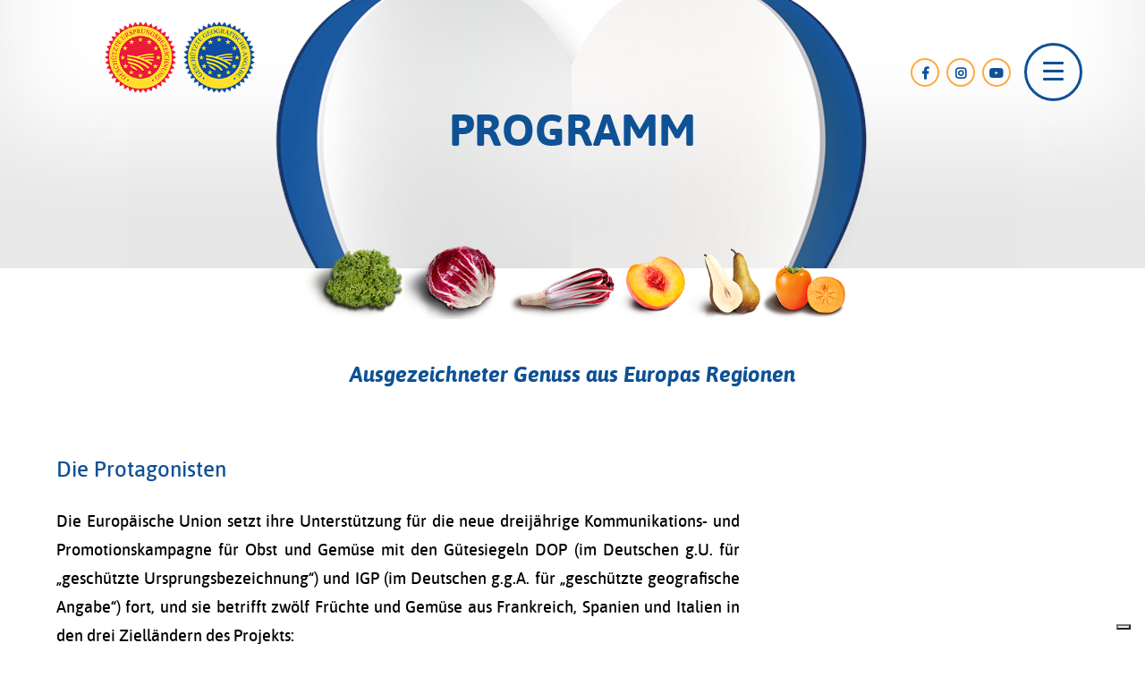

--- FILE ---
content_type: text/html; charset=UTF-8
request_url: https://de.pdopgi.eu/das-programm/
body_size: 9190
content:

<!DOCTYPE html>
<html lang="de-DE" prefix="og: http://ogp.me/ns#" class="no-js">
<head>

		

	
	<meta charset="UTF-8">
    <meta name="viewport" content="width=device-width, initial-scale=1.0">
	<link rel="profile" href="http://gmpg.org/xfn/11">
	<link rel="pingback" href="https://de.pdopgi.eu/xmlrpc.php">
	<!--[if lt IE 9]>
	<script src="https://de.pdopgi.eu/wp-content/themes/aopigp/js/html5.js"></script>
	<![endif]-->
	<title>Ausgezeichneter Genuss aus Europas Regionen</title>
<link rel="alternate" hreflang="fr" href="https://fr.pdopgi.eu/le-programme/" />
<link rel="alternate" hreflang="de" href="https://de.pdopgi.eu/das-programm/" />
<link rel="alternate" hreflang="it" href="https://it.pdopgi.eu/il-programma/" />

<!-- This site is optimized with the Yoast SEO plugin v7.7.1 - https://yoast.com/wordpress/plugins/seo/ -->
<meta name="description" content="Die Europäische Union setzt ihre Unterstützung für eine neue dreijährige Kommunikations- und Promotionskampagne für Obst und Gemüse mit den Gütesiegeln DOP (im Deutschen g.U. für „geschützte Ursprungsbezeichnung“) und IGP (im Deutschen g.g.A. für „geschützte geografische Angabe“) fort..."/>
<link rel="canonical" href="https://de.pdopgi.eu/das-programm/" />
<meta property="og:locale" content="de_DE" />
<meta property="og:type" content="article" />
<meta property="og:title" content="Ausgezeichneter Genuss aus Europas Regionen" />
<meta property="og:description" content="Die Europäische Union setzt ihre Unterstützung für eine neue dreijährige Kommunikations- und Promotionskampagne für Obst und Gemüse mit den Gütesiegeln DOP (im Deutschen g.U. für „geschützte Ursprungsbezeichnung“) und IGP (im Deutschen g.g.A. für „geschützte geografische Angabe“) fort..." />
<meta property="og:url" content="https://de.pdopgi.eu/das-programm/" />
<meta property="og:site_name" content="AOP IGP" />
<meta name="twitter:card" content="summary_large_image" />
<meta name="twitter:description" content="Die Europäische Union setzt ihre Unterstützung für eine neue dreijährige Kommunikations- und Promotionskampagne für Obst und Gemüse mit den Gütesiegeln DOP (im Deutschen g.U. für „geschützte Ursprungsbezeichnung“) und IGP (im Deutschen g.g.A. für „geschützte geografische Angabe“) fort..." />
<meta name="twitter:title" content="Ausgezeichneter Genuss aus Europas Regionen" />
<!-- / Yoast SEO plugin. -->

<link rel='dns-prefetch' href='//s.w.org' />
		<script type="text/javascript">
			window._wpemojiSettings = {"baseUrl":"https:\/\/s.w.org\/images\/core\/emoji\/2.4\/72x72\/","ext":".png","svgUrl":"https:\/\/s.w.org\/images\/core\/emoji\/2.4\/svg\/","svgExt":".svg","source":{"concatemoji":"https:\/\/de.pdopgi.eu\/wp-includes\/js\/wp-emoji-release.min.js?ver=4.9.6"}};
			!function(a,b,c){function d(a,b){var c=String.fromCharCode;l.clearRect(0,0,k.width,k.height),l.fillText(c.apply(this,a),0,0);var d=k.toDataURL();l.clearRect(0,0,k.width,k.height),l.fillText(c.apply(this,b),0,0);var e=k.toDataURL();return d===e}function e(a){var b;if(!l||!l.fillText)return!1;switch(l.textBaseline="top",l.font="600 32px Arial",a){case"flag":return!(b=d([55356,56826,55356,56819],[55356,56826,8203,55356,56819]))&&(b=d([55356,57332,56128,56423,56128,56418,56128,56421,56128,56430,56128,56423,56128,56447],[55356,57332,8203,56128,56423,8203,56128,56418,8203,56128,56421,8203,56128,56430,8203,56128,56423,8203,56128,56447]),!b);case"emoji":return b=d([55357,56692,8205,9792,65039],[55357,56692,8203,9792,65039]),!b}return!1}function f(a){var c=b.createElement("script");c.src=a,c.defer=c.type="text/javascript",b.getElementsByTagName("head")[0].appendChild(c)}var g,h,i,j,k=b.createElement("canvas"),l=k.getContext&&k.getContext("2d");for(j=Array("flag","emoji"),c.supports={everything:!0,everythingExceptFlag:!0},i=0;i<j.length;i++)c.supports[j[i]]=e(j[i]),c.supports.everything=c.supports.everything&&c.supports[j[i]],"flag"!==j[i]&&(c.supports.everythingExceptFlag=c.supports.everythingExceptFlag&&c.supports[j[i]]);c.supports.everythingExceptFlag=c.supports.everythingExceptFlag&&!c.supports.flag,c.DOMReady=!1,c.readyCallback=function(){c.DOMReady=!0},c.supports.everything||(h=function(){c.readyCallback()},b.addEventListener?(b.addEventListener("DOMContentLoaded",h,!1),a.addEventListener("load",h,!1)):(a.attachEvent("onload",h),b.attachEvent("onreadystatechange",function(){"complete"===b.readyState&&c.readyCallback()})),g=c.source||{},g.concatemoji?f(g.concatemoji):g.wpemoji&&g.twemoji&&(f(g.twemoji),f(g.wpemoji)))}(window,document,window._wpemojiSettings);
		</script>
		<style type="text/css">
img.wp-smiley,
img.emoji {
	display: inline !important;
	border: none !important;
	box-shadow: none !important;
	height: 1em !important;
	width: 1em !important;
	margin: 0 .07em !important;
	vertical-align: -0.1em !important;
	background: none !important;
	padding: 0 !important;
}
</style>
<link rel='stylesheet' id='bootstrap-style-css'  href='https://de.pdopgi.eu/wp-content/themes/aopigp/css/bootstrap.css?ver=4.9.6' type='text/css' media='all' />
<link rel='stylesheet' id='font-awesome-style-frontend-css'  href='https://de.pdopgi.eu/wp-content/themes/aopigp/css/fontawesome-all.min.css?ver=4.9.6' type='text/css' media='all' />
<link rel='stylesheet' id='slick-style-css'  href='https://de.pdopgi.eu/wp-content/themes/aopigp/css/slick.css?ver=4.9.6' type='text/css' media='all' />
<link rel='stylesheet' id='slick-theme-style-css'  href='https://de.pdopgi.eu/wp-content/themes/aopigp/css/slick-theme.css?ver=4.9.6' type='text/css' media='all' />
<link rel='stylesheet' id='simplebar-style-css'  href='https://de.pdopgi.eu/wp-content/themes/aopigp/css/simplebar.css?ver=4.9.6' type='text/css' media='all' />
<link rel='stylesheet' id='fancybox-style-css'  href='https://de.pdopgi.eu/wp-content/themes/aopigp/css/jquery.fancybox.min.css?ver=4.9.6' type='text/css' media='all' />
<link rel='stylesheet' id='custom-style-css'  href='https://de.pdopgi.eu/wp-content/uploads/wp-less/aopigp/css/my-style-9afddeae09.css' type='text/css' media='all' />
<script type='text/javascript' src='https://de.pdopgi.eu/wp-includes/js/jquery/jquery.js?ver=1.12.4'></script>
<script type='text/javascript' src='https://de.pdopgi.eu/wp-includes/js/jquery/jquery-migrate.min.js?ver=1.4.1'></script>
<script type='text/javascript'>
/* <![CDATA[ */
var wpml_sso = {"ajaxurl":"https:\/\/de.pdopgi.eu\/wp-admin\/admin-ajax.php","is_user_logged_in":"","current_user_id":"0","nonce":"2938cc86cf","is_expired":"1"};
/* ]]> */
</script>
<script type='text/javascript' src='https://de.pdopgi.eu/wp-content/plugins/sitepress-multilingual-cms/classes/request-handling/../../res/js/wpml-language-per-domain-sso.js?ver=4.9.6'></script>
<script type='text/javascript' src='https://de.pdopgi.eu/wp-content/themes/aopigp/js/popper.min.js?ver=4.9.6'></script>
<script type='text/javascript' src='https://de.pdopgi.eu/wp-content/themes/aopigp/js/bootstrap.min.js?ver=4.9.6'></script>
<script type='text/javascript' src='https://de.pdopgi.eu/wp-content/themes/aopigp/js/jquery.touchSwipe.min.js?ver=4.9.6'></script>
<script type='text/javascript' src='https://de.pdopgi.eu/wp-content/themes/aopigp/js/slick.min.js?ver=4.9.6'></script>
<script type='text/javascript' src='https://de.pdopgi.eu/wp-content/themes/aopigp/js/simplebar.js?ver=4.9.6'></script>
<script type='text/javascript' src='https://de.pdopgi.eu/wp-content/themes/aopigp/js/jquery.fancybox.min.js?ver=4.9.6'></script>
<script type='text/javascript'>
/* <![CDATA[ */
var aop_ajax_object = {"ajaxurl":"https:\/\/de.pdopgi.eu\/wp-admin\/admin-ajax.php","nonce":"45a05b255f"};
/* ]]> */
</script>
<script type='text/javascript' src='https://de.pdopgi.eu/wp-content/themes/aopigp/js/aop-script.js?ver=1.1.6'></script>
<script type='text/javascript'>
/* <![CDATA[ */
var wpml_xdomain_data = {"css_selector":"wpml-ls-item","ajax_url":"https:\/\/de.pdopgi.eu\/wp-admin\/admin-ajax.php","current_lang":"de"};
/* ]]> */
</script>
<script type='text/javascript' src='https://de.pdopgi.eu/wp-content/plugins/sitepress-multilingual-cms/res/js/xdomain-data.js?ver=4.0.3'></script>
<link rel='https://api.w.org/' href='https://www.pdopgi.eu/wp-json/' />
<link rel="EditURI" type="application/rsd+xml" title="RSD" href="https://de.pdopgi.eu/xmlrpc.php?rsd" />
<link rel="wlwmanifest" type="application/wlwmanifest+xml" href="https://de.pdopgi.eu/wp-includes/wlwmanifest.xml" /> 
<meta name="generator" content="WordPress 4.9.6" />
<link rel='shortlink' href='https://de.pdopgi.eu/?p=554' />
<link rel="alternate" type="application/json+oembed" href="https://www.pdopgi.eu/wp-json/oembed/1.0/embed?url=https%3A%2F%2Fde.pdopgi.eu%2Fdas-programm%2F" />
<link rel="alternate" type="text/xml+oembed" href="https://www.pdopgi.eu/wp-json/oembed/1.0/embed?url=https%3A%2F%2Fde.pdopgi.eu%2Fdas-programm%2F&#038;format=xml" />
<meta name="generator" content="WPML ver:4.0.3 stt:1,4,3,27;" />
	
	<!-- ----------- start cookie consent ------------- -->			
	
	<script type="text/javascript">
var _iub = _iub || [];
_iub.csConfiguration = {"invalidateConsentWithoutLog":true,"consentOnContinuedBrowsing":false,"whitelabel":false,"lang":"de","floatingPreferencesButtonDisplay":"bottom-right","siteId":1321929,"perPurposeConsent":true,"cookiePolicyId":99932208,"callback":{ "onBannerClosed": function() { location.reload()}},"banner":{ "explicitWithdrawal":true,"position":"float-center","rejectButtonCaptionColor":"white","textColor":"black","backgroundColor":"white","rejectButtonDisplay":true,"acceptButtonDisplay":true,"acceptButtonColor":"#0e5195","acceptButtonCaptionColor":"white","customizeButtonDisplay":true,"customizeButtonColor":"#DADADA","customizeButtonCaptionColor":"#4D4D4D","rejectButtonColor":"#dadada" }};
</script>
<script type="text/javascript" src="//cdn.iubenda.com/cs/iubenda_cs.js" charset="UTF-8" async></script> 
	
					
				<!-- Facebook Pixel Code -->
					<script async type="text/plain" class="_iub_cs_activate" data-iub-purposes="5">
					  !function(f,b,e,v,n,t,s)
					  {if(f.fbq)return;n=f.fbq=function(){n.callMethod?
					  n.callMethod.apply(n,arguments):n.queue.push(arguments)};
					  if(!f._fbq)f._fbq=n;n.push=n;n.loaded=!0;n.version='2.0';
					  n.queue=[];t=b.createElement(e);t.async=!0;
					  t.src=v;s=b.getElementsByTagName(e)[0];
					  s.parentNode.insertBefore(t,s)}(window, document,'script',
					  'https://connect.facebook.net/en_US/fbevents.js');
					  fbq('init', '769804233074845');
					  fbq('track', 'PageView');
					</script>
					<noscript><img height="1" width="1" style="display:none"
					  src="https://www.facebook.com/tr?id=769804233074845&ev=PageView&noscript=1"
					/></noscript>
				<!-- End Facebook Pixel Code -->
				
			 		
		<script async type="text/plain" class="_iub_cs_activate" data-iub-purposes="4" src="https://www.googletagmanager.com/gtag/js?id=G-49ZZNC23RT"></script>
		<script>
		 window.dataLayer = window.dataLayer || [];
		  function gtag(){dataLayer.push(arguments);}
		  gtag('js', new Date());
		
		  gtag('config', 'G-49ZZNC23RT');
		</script>
	
</head>

<body>
<!-- HOMEPAGE -->
	
       		<header class="container-fluid d-sm-none d-none d-md-none d-lg-block d-xl-block" id="box_header_normal">
				<div class="container px-0">
				<div class="row d-flex">
					<div class="col-3 mt-4 justify-content-center d-flex" style="z-index:5;">
						    
							<div class="d-inline-block pr-1">
								<img width="80" class="img-fluid" src="https://de.pdopgi.eu/wp-content/themes/aopigp/img/dop_home_de.png" />
							</div>
							<div class="d-inline-block pl-1">
								<img width="80" class="img-fluid" src="https://de.pdopgi.eu/wp-content/themes/aopigp/img/igp_home_de.png" />
							</div>
								
					</div>
					
					<div class="col-6 p-0 justify-content-center d-flex">
					     
						<div class="d-flex justify-content-center align-items-center text-center heartpage" 
							style="background: url(https://de.pdopgi.eu/wp-content/themes/aopigp/img/sfondo-cuore.png)">  
							<h1>Programm </h1> 
						</div>
											</div>
					
					<div class="col-3 d-flex justify-content-end align-items-start mt-5">
					<nav class="navbar navbar-expand-lg navbar-light no_padding">
						<!-- hamburger -->
						<button class="navbar-toggler" type="button" data-toggle="collapse" data-target="#menu" aria-controls="navbarNavDropdown" aria-expanded="false" aria-label="Toggle navigation">
							<i class="fas fa-align-center"></i>
						</button>
						
						<!-- menu -->
						<div class="collapse navbar-collapse" id="menu">
							<ul class="navbar-nav">
																<li class="nav-item  pl-4 pl-md-2 pl-xl-2 pl-lg-1">
									<a class="nav-link text-uppercase social" href="https://www.facebook.com/obstundgemuese.gu.gga/" target="_blank" rel="nofollow" title="Facebook">
										<i class="fab fa-facebook-f social_icon"></i>
									</a>
								</li>
								   										<li class="nav-item  pl-4 pl-md-2 pl-xl-2 pl-lg-1">
											<a class="nav-link text-uppercase social" href="https://www.instagram.com/obstundgemuese.gu.gga/" target="_blank" rel="nofollow" title="Instagram">
												<i class="fab fa-instagram"></i>
											</a>
										</li>
									 
																			<li class="nav-item  pl-4 pl-md-2 pl-xl-2 pl-lg-1">
											<a class="nav-link text-uppercase social" href="https://www.youtube.com/channel/UCHter8iTJCcq_QwKwX8Upbw" target="_blank" rel="nofollow" title="Youtube">
												<i class="fab fa-youtube social_icon"></i>
											</a>
										</li>
									 
															</ul> 
							
							<div class="dropdown show" id="menudktoggle">
							  <a class="dropdown-toggle" href="#" role="button" id="nav-icon4" data-toggle="dropdown" aria-haspopup="true" aria-expanded="false">										<div class="wp">
								  <span></span>
								  <span></span>
								  <span></span>
							   </div>
							  </a>
							
							  <div class="dropdown-menu animate__animated" aria-labelledby="dropdownMenuLink">
							    
							   										
											<a class="dropdown-item" href="https://de.pdopgi.eu/"  title="Home">
												Home											</a>
										
																		
											<a class="dropdown-item" href="https://de.pdopgi.eu/das-programm/"  title="Programm">
												Programm											</a>
										
																		
											<a class="dropdown-item" href="https://de.pdopgi.eu/qualitatssiegel/"  title="Europäische Gütesiegel">
												Europäische Gütesiegel											</a>
										
																		
											<a class="dropdown-item" href="https://de.pdopgi.eu/produkte/"  title="Produkte">
												Produkte											</a>
										
																		
											<a class="dropdown-item" href="https://de.pdopgi.eu/rezepte/"  title="Rezepte">
												Rezepte											</a>
										
																		
											<a class="dropdown-item" href="https://de.pdopgi.eu/video/"  title="Video">
												Video											</a>
										
																		
											<a class="dropdown-item" href="https://de.pdopgi.eu/pdopgi-news/"  title="News">
												News											</a>
										
															  </div>
							</div> 
							
						</div> <!--- fine menu -->
							</ul>
						</div>
					</nav>
					</div>
				</div>
				</div>
			</header>
			
			 
			<div class="container-fluid">
			<div class="row">
					<div class="col-12 d-none d-lg-flex justify-content-center align-items-end ml-auto mr-auto cont-prod">
																											<div class="d-inline-block text-center frutto">
												<img class="w-100" src="https://de.pdopgi.eu/wp-content/uploads//2021/04/ins_lusia.png" />
											</div>
																					<div class="d-inline-block text-center frutto">
												<img class="w-100" src="https://de.pdopgi.eu/wp-content/uploads//2021/04/radicchio_rosso.png" />
											</div>
																					<div class="d-inline-block text-center frutto">
												<img class="w-100" src="https://de.pdopgi.eu/wp-content/uploads//2021/04/radicchio.png" />
											</div>
																					<div class="d-inline-block text-center frutto">
												<img class="w-100" src="https://de.pdopgi.eu/wp-content/uploads//2021/04/pesca.png" />
											</div>
																					<div class="d-inline-block text-center frutto">
												<img class="w-100" src="https://de.pdopgi.eu/wp-content/uploads//2021/04/pera-1.png" />
											</div>
																					<div class="d-inline-block text-center frutto">
												<img class="w-100" src="https://de.pdopgi.eu/wp-content/uploads//2018/06/kaki-1.png" />
											</div>
																					</div>
			</div>
			</div>
									<header class="container-fluid  d-sm-block d-block d-md-block d-lg-none d-xl-none" id="box_header_mobile_normal">
				<div class="row d-flex justify-content-center pt-2 pb-3">
					<nav class="navbar navbar-expand-lg navbar-light mt-2">
						<!-- hamburger -->
						<button id="button_menu_mobile" class="navbar-toggler justify-content-between align-items-center w-100" type="button" data-toggle="collapse" data-target="#menu_mobile" aria-controls="navbarNavDropdown" aria-expanded="false" aria-label="Toggle navigation">
							 <span class="navbar-toggler-icon"></span>
						</button>
						<!-- menu -->
						<div class="collapse navbar-collapse" id="menu_mobile">
							<ul class="navbar-nav mx-auto text-center w-100 pb-3 pt-3">
																<li class="nav-item">
										<a class="nav-link text-uppercase" href="https://de.pdopgi.eu/"  title="Home">
											Home										</a>
									</li>	
																<li class="nav-item">
										<a class="nav-link text-uppercase" href="https://de.pdopgi.eu/das-programm/"  title="Programm">
											Programm										</a>
									</li>	
																<li class="nav-item">
										<a class="nav-link text-uppercase" href="https://de.pdopgi.eu/qualitatssiegel/"  title="Europäische Gütesiegel">
											Europäische Gütesiegel										</a>
									</li>	
																<li class="nav-item">
										<a class="nav-link text-uppercase" href="https://de.pdopgi.eu/produkte/"  title="Produkte">
											Produkte										</a>
									</li>	
																<li class="nav-item">
										<a class="nav-link text-uppercase" href="https://de.pdopgi.eu/rezepte/"  title="Rezepte">
											Rezepte										</a>
									</li>	
																<li class="nav-item">
										<a class="nav-link text-uppercase" href="https://de.pdopgi.eu/video/"  title="Video">
											Video										</a>
									</li>	
																<li class="nav-item">
										<a class="nav-link text-uppercase" href="https://de.pdopgi.eu/pdopgi-news/"  title="News">
											News										</a>
									</li>	
																							<li class="nav-item">
									<a class="nav-link text-uppercase" href="https://www.facebook.com/obstundgemuese.gu.gga/" target="_blank" rel="nofollow" title="News">
										<i class="fab fa-facebook-f social_icon"></i></a>
									</a>
																			<li class="nav-item">
											<a class="nav-link text-uppercase" href="https://www.instagram.com/obstundgemuese.gu.gga/" target="_blank" rel="nofollow" title="Instagram">
												<i class="fab fa-instagram"></i>
											</a>
										</li>
																												<li class="nav-item">
											<a class="nav-link text-uppercase" href="https://www.youtube.com/channel/UCHter8iTJCcq_QwKwX8Upbw" target="_blank" rel="nofollow" title="Youtube">
												<i class="fab fa-youtube social_icon"></i>
											</a>
										</li>
																	</li>
															</ul>
						</div>
					</nav>
				</div>
				<div class="row blu_txt mt-5 pl-0 d-flex justify-content-center  align-items-center text-uppercase title_mobile">
					<div class="col-12">
						<div>
							<h1>Programm </h1>
						</div>
					</div>
				</div>
				<div class="row">
					<div class="col-12 d-flex justify-content-center align-items-end ml-auto mr-auto" style="max-width:640px;">
																											<div class="d-inline-block text-center frutto">
												<img class="w-100" src="https://de.pdopgi.eu/wp-content/uploads//2021/04/ins_lusia.png" />
											</div>
																					<div class="d-inline-block text-center frutto">
												<img class="w-100" src="https://de.pdopgi.eu/wp-content/uploads//2021/04/radicchio_rosso.png" />
											</div>
																					<div class="d-inline-block text-center frutto">
												<img class="w-100" src="https://de.pdopgi.eu/wp-content/uploads//2021/04/radicchio.png" />
											</div>
																					<div class="d-inline-block text-center frutto">
												<img class="w-100" src="https://de.pdopgi.eu/wp-content/uploads//2021/04/pesca.png" />
											</div>
																					<div class="d-inline-block text-center frutto">
												<img class="w-100" src="https://de.pdopgi.eu/wp-content/uploads//2021/04/pera-1.png" />
											</div>
																					<div class="d-inline-block text-center frutto">
												<img class="w-100" src="https://de.pdopgi.eu/wp-content/uploads//2018/06/kaki-1.png" />
											</div>
																					</div>
			</div>
			</header>
		

<div id="box_body" class="container">
	<div class="row pb-2 pt-5">
		<div class="col-12">
			<h2><p style="text-align: center;"><strong>Ausgezeichneter Genuss aus Europas Regionen</strong></p>
</h2>
		</div>
	</div>
	<div class="row">
		<div class="col-xl-8 col-lg-8 col-md-12 col-sm-12 col-12 pt-5 pl-2 pr-2">
			<div class="titolo_prodotto">
				Die Protagonisten			</div>
			<div class="testo_prodotto mt-4 text-justify">
					<div>
<div>
<p><span lang="DE-DE" xml:lang="DE-DE" data-contrast="auto">Die Europäische Union setzt ihre Unterstützung für </span><span lang="DE-DE" xml:lang="DE-DE" data-contrast="auto">die</span><span lang="DE-DE" xml:lang="DE-DE" data-contrast="auto"> neue dreijährige Kommunikations- und Promotionskampagne für Obst und Gemüse mit den Gütesiegeln DOP </span><span lang="DE-DE" xml:lang="DE-DE" data-contrast="auto">(im Deutschen g.U. für „geschützte Ursprungsbezeichnung“) </span><span lang="DE-DE" xml:lang="DE-DE" data-contrast="auto">und IGP </span><span lang="DE-DE" xml:lang="DE-DE" data-contrast="auto">(im Deutschen g.g.A. für „geschützte geografische Angabe“) </span><span lang="DE-DE" xml:lang="DE-DE" data-contrast="auto">fort, und </span><span lang="DE-DE" xml:lang="DE-DE" data-contrast="auto">sie </span><span lang="DE-DE" xml:lang="DE-DE" data-contrast="auto">betrifft zwölf Früchte und Gemüse aus Frankreich, Spanien und Italien in den drei Zielländern des Projekts:</span><span data-ccp-props="{&quot;201341983&quot;:0,&quot;335551550&quot;:6,&quot;335551620&quot;:6,&quot;335559739&quot;:160,&quot;335559740&quot;:259}"> </span></p>
</div>
<div>
<ul role="list">
<li role="listitem" data-leveltext="" data-font="Symbol" data-listid="1" aria-setsize="-1" data-aria-posinset="1" data-aria-level="1"><span lang="DE-DE" xml:lang="DE-DE" data-contrast="auto">In Italien:</span><span lang="DE-DE" xml:lang="DE-DE" data-contrast="auto"> </span><span lang="DE-DE" xml:lang="DE-DE" data-contrast="auto">Asparago</span><span lang="DE-DE" xml:lang="DE-DE" data-contrast="auto"> Verde di </span><span lang="DE-DE" xml:lang="DE-DE" data-contrast="auto">Altedo</span><span lang="DE-DE" xml:lang="DE-DE" data-contrast="auto"> IGP, </span><span lang="DE-DE" xml:lang="DE-DE" data-contrast="auto">Ciliegia</span><span lang="DE-DE" xml:lang="DE-DE" data-contrast="auto"> di Vignola IGP, </span><span lang="DE-DE" xml:lang="DE-DE" data-contrast="auto">Pesca</span><span lang="DE-DE" xml:lang="DE-DE" data-contrast="auto"> e la </span><span lang="DE-DE" xml:lang="DE-DE" data-contrast="auto">Nettarina</span><span lang="DE-DE" xml:lang="DE-DE" data-contrast="auto"> di Romagna IGP, </span><span lang="DE-DE" xml:lang="DE-DE" data-contrast="auto">Insalata</span><span lang="DE-DE" xml:lang="DE-DE" data-contrast="auto"> di </span><span lang="DE-DE" xml:lang="DE-DE" data-contrast="auto">Lusia</span><span lang="DE-DE" xml:lang="DE-DE" data-contrast="auto"> IGP, Pera </span><span lang="DE-DE" xml:lang="DE-DE" data-contrast="auto">dell’Emilia</span><span lang="DE-DE" xml:lang="DE-DE" data-contrast="auto">-Romagna IGP, Radicchio rosso di Treviso e Radicchio </span><span lang="DE-DE" xml:lang="DE-DE" data-contrast="auto">variegato</span><span lang="DE-DE" xml:lang="DE-DE" data-contrast="auto"> di </span><span lang="DE-DE" xml:lang="DE-DE" data-contrast="auto">Castelfranco</span><span lang="DE-DE" xml:lang="DE-DE" data-contrast="auto"> IGP </span><span lang="DE-DE" xml:lang="DE-DE" data-contrast="auto">und</span><span lang="DE-DE" xml:lang="DE-DE" data-contrast="auto"> Radicchio di Chioggia IGP.</span><span data-ccp-props="{&quot;134233279&quot;:true,&quot;201341983&quot;:0,&quot;335559739&quot;:160,&quot;335559740&quot;:259}"> </span></li>
<li role="listitem" data-leveltext="" data-font="Symbol" data-listid="1" aria-setsize="-1" data-aria-posinset="2" data-aria-level="1"><span lang="DE-DE" xml:lang="DE-DE" data-contrast="auto">In Frankreich:</span><span lang="DE-DE" xml:lang="DE-DE" data-contrast="auto"> </span><span lang="DE-DE" xml:lang="DE-DE" data-contrast="auto">Fraise du Périgord IGP, </span><span lang="DE-DE" xml:lang="DE-DE" data-contrast="auto">Asperge</span><span lang="DE-DE" xml:lang="DE-DE" data-contrast="auto"> des </span><span lang="DE-DE" xml:lang="DE-DE" data-contrast="auto">Sables</span><span lang="DE-DE" xml:lang="DE-DE" data-contrast="auto"> des Landes IGP, Kiwi de </span><span lang="DE-DE" xml:lang="DE-DE" data-contrast="auto">l’Adour</span><span lang="DE-DE" xml:lang="DE-DE" data-contrast="auto"> IGP, </span><span lang="DE-DE" xml:lang="DE-DE" data-contrast="auto">Pomme</span><span lang="DE-DE" xml:lang="DE-DE" data-contrast="auto"> du </span><span lang="DE-DE" xml:lang="DE-DE" data-contrast="auto">Limousin</span><span lang="DE-DE" xml:lang="DE-DE" data-contrast="auto"> </span><span lang="DE-DE" xml:lang="DE-DE" data-contrast="auto">DOP</span><span lang="DE-DE" xml:lang="DE-DE" data-contrast="auto"> </span><span lang="DE-DE" xml:lang="DE-DE" data-contrast="auto">und </span><span lang="DE-DE" xml:lang="DE-DE" data-contrast="auto">Kaki Ribera del </span><span lang="DE-DE" xml:lang="DE-DE" data-contrast="auto">Xùquer</span><span lang="DE-DE" xml:lang="DE-DE" data-contrast="auto"> </span><span lang="DE-DE" xml:lang="DE-DE" data-contrast="auto">DOP</span><span lang="DE-DE" xml:lang="DE-DE" data-contrast="auto">.</span><span data-ccp-props="{&quot;134233279&quot;:true,&quot;201341983&quot;:0,&quot;335559739&quot;:160,&quot;335559740&quot;:259}"> </span></li>
</ul>
</div>
</div>
<div>
<div>
<ul role="list">
<li role="listitem" data-leveltext="" data-font="Symbol" data-listid="1" aria-setsize="-1" data-aria-posinset="1" data-aria-level="1"><span lang="DE-DE" xml:lang="DE-DE" data-contrast="auto">In Deutschland:</span><span lang="DE-DE" xml:lang="DE-DE" data-contrast="auto"> spanische Kaki aus Ribera del Xùquer DOP</span><span lang="DE-DE" xml:lang="DE-DE" data-contrast="auto"> und n</span><span lang="DE-DE" xml:lang="DE-DE" data-contrast="auto">eu bei dieser dreijährigen Promotionskampagne sind 5 der 7 italienischen Produkte &#8211;</span><span lang="DE-DE" xml:lang="DE-DE" data-contrast="auto"> </span><span lang="DE-DE" xml:lang="DE-DE" data-contrast="auto">Pesca</span><span lang="DE-DE" xml:lang="DE-DE" data-contrast="auto"> </span><span lang="DE-DE" xml:lang="DE-DE" data-contrast="auto">e </span><span lang="DE-DE" xml:lang="DE-DE" data-contrast="auto">Nettarina</span><span lang="DE-DE" xml:lang="DE-DE" data-contrast="auto"> di Romagna IGP, Pera </span><span lang="DE-DE" xml:lang="DE-DE" data-contrast="auto">dell’Emilia</span><span lang="DE-DE" xml:lang="DE-DE" data-contrast="auto">-Romagna IGP,</span><span lang="DE-DE" xml:lang="DE-DE" data-contrast="auto"> </span><span lang="DE-DE" xml:lang="DE-DE" data-contrast="auto">Insalata</span><span lang="DE-DE" xml:lang="DE-DE" data-contrast="auto"> di </span><span lang="DE-DE" xml:lang="DE-DE" data-contrast="auto">Lusia</span><span lang="DE-DE" xml:lang="DE-DE" data-contrast="auto"> IGP, Radicchio rosso di Treviso e Radicchio </span><span lang="DE-DE" xml:lang="DE-DE" data-contrast="auto">variegato</span><span lang="DE-DE" xml:lang="DE-DE" data-contrast="auto"> di </span><span lang="DE-DE" xml:lang="DE-DE" data-contrast="auto">Castelfranco</span><span lang="DE-DE" xml:lang="DE-DE" data-contrast="auto"> IGP </span><span lang="DE-DE" xml:lang="DE-DE" data-contrast="auto">und </span><span lang="DE-DE" xml:lang="DE-DE" data-contrast="auto">Radicchio di Chioggia IGP.</span><span data-ccp-props="{&quot;134233279&quot;:true,&quot;201341983&quot;:0,&quot;335559739&quot;:160,&quot;335559740&quot;:259}"> </span></li>
</ul>
</div>
<div>
<p><span lang="DE-DE" xml:lang="DE-DE" data-contrast="auto">„</span><span lang="DE-DE" xml:lang="DE-DE" data-contrast="auto">Ausgezeichneter Genuss aus Europas Regionen</span><span lang="DE-DE" xml:lang="DE-DE" data-contrast="auto">“: </span><span lang="DE-DE" xml:lang="DE-DE" data-contrast="auto">Dies ist nach wie vor der Slogan und die Botschaft, die die Kampagne auch in diesen drei Jahren (2021-2022-2023) begleiten wird, um die Bedeutung europäischer Marken zu bekräftigen, die den Verbrauchern ausgezeichnete und qualitativ hochwertige Produkte garantieren. </span><span data-ccp-props="{&quot;201341983&quot;:0,&quot;335551550&quot;:6,&quot;335551620&quot;:6,&quot;335559739&quot;:160,&quot;335559740&quot;:259}"> </span></p>
</div>
<div>
<p><span lang="DE-DE" xml:lang="DE-DE" data-contrast="auto">Das Ergebnis ist zweigleisig: die Entwicklung der Marktanteile der zwölf beteiligten Produkte, aber vor allem die Steigerung des Wissens über die </span><span lang="DE-DE" xml:lang="DE-DE" data-contrast="auto">g.U</span><span lang="DE-DE" xml:lang="DE-DE" data-contrast="auto">.- und </span><span lang="DE-DE" xml:lang="DE-DE" data-contrast="auto">g.g.A</span><span lang="DE-DE" xml:lang="DE-DE" data-contrast="auto">.-Logos in den drei Zielländern und deren Vorteile, dank der Aktivitäten zur Aufwertung und Förderung der Herkunftsgebiete.</span><span data-ccp-props="{&quot;201341983&quot;:0,&quot;335551550&quot;:6,&quot;335551620&quot;:6,&quot;335559739&quot;:160,&quot;335559740&quot;:259}"> </span></p>
</div>
</div>
			</div>
		</div>
		<div class="col-xl-4 col-lg-4 col-md-12 col-sm-12 col-12 pt-5 pl-3 d-flex align-items-center justify-content-center ">
						<img class="img-fluid" src="https://de.pdopgi.eu/wp-content/uploads//2021/06/AOP_IGP_395x395-1-de.png">
		</div>
	</div>
	<div class="row">
		<div class="col-12 pt-5 pl-2 pr-2">
			<div class="titolo_prodotto">
				Die Kreditgeber			</div>
			<div class="testo_prodotto mt-4 text-justify">
				<div>
<div>
<p><span lang="DE-DE" xml:lang="DE-DE" data-contrast="auto">Die Kampagne wird von der Europäischen Union finanziert, und zwar:</span><span data-ccp-props="{&quot;201341983&quot;:0,&quot;335551550&quot;:6,&quot;335551620&quot;:6,&quot;335559739&quot;:160,&quot;335559740&quot;:259}"> </span></p>
</div>
</div>
<div>
<div>
<ul role="list">
<li role="listitem" data-leveltext="" data-font="Symbol" data-listid="2" aria-setsize="-1" data-aria-posinset="1" data-aria-level="1"><span lang="DE-DE" xml:lang="DE-DE" data-contrast="auto">Für Frankreich durch: APFELSO (Französischer Verband der Erzeugergemeinschaften Süd-Ost), darunter die Konsortien Asperge des Sables des Landes IGP, Fraise du Périgord IGP, Kaki Ribera del X</span><span lang="DE-DE" xml:lang="DE-DE" data-contrast="auto">ù</span><span lang="DE-DE" xml:lang="DE-DE" data-contrast="auto">quer </span><span lang="DE-DE" xml:lang="DE-DE" data-contrast="auto">DOP</span><span lang="DE-DE" xml:lang="DE-DE" data-contrast="auto">, Kiwi de l’Adour IGP, </span><span lang="DE-DE" xml:lang="DE-DE" data-contrast="auto">Pomme</span><span lang="DE-DE" xml:lang="DE-DE" data-contrast="auto"> du </span><span lang="DE-DE" xml:lang="DE-DE" data-contrast="auto">Limousin</span><span lang="DE-DE" xml:lang="DE-DE" data-contrast="auto"> </span><span lang="DE-DE" xml:lang="DE-DE" data-contrast="auto">DOP.</span><span data-ccp-props="{&quot;134233279&quot;:true,&quot;201341983&quot;:0,&quot;335551550&quot;:6,&quot;335551620&quot;:6,&quot;335559739&quot;:160,&quot;335559740&quot;:259}"> </span></li>
<li role="listitem" data-leveltext="" data-font="Symbol" data-listid="2" aria-setsize="-1" data-aria-posinset="2" data-aria-level="1"><span lang="DE-DE" xml:lang="DE-DE" data-contrast="auto">Für Italien durch: Konsortien der </span><span lang="DE-DE" xml:lang="DE-DE" data-contrast="auto">Pera </span><span lang="DE-DE" xml:lang="DE-DE" data-contrast="auto">dell’Emilia</span><span lang="DE-DE" xml:lang="DE-DE" data-contrast="auto">-Romagna</span><span lang="DE-DE" xml:lang="DE-DE" data-contrast="auto"> IGP–</span><span lang="DE-DE" xml:lang="DE-DE" data-contrast="auto"> </span><span lang="DE-DE" xml:lang="DE-DE" data-contrast="auto">federführend im Projekt</span><span lang="DE-DE" xml:lang="DE-DE" data-contrast="auto">, </span><span lang="DE-DE" xml:lang="DE-DE" data-contrast="auto">Asparago</span><span lang="DE-DE" xml:lang="DE-DE" data-contrast="auto"> </span><span lang="DE-DE" xml:lang="DE-DE" data-contrast="auto">d’Altedo</span><span lang="DE-DE" xml:lang="DE-DE" data-contrast="auto"> IGP</span><span lang="DE-DE" xml:lang="DE-DE" data-contrast="auto">,</span><span lang="DE-DE" xml:lang="DE-DE" data-contrast="auto"> </span><span lang="DE-DE" xml:lang="DE-DE" data-contrast="auto">Ciliegia</span><span lang="DE-DE" xml:lang="DE-DE" data-contrast="auto"> di Vignola IGP</span><span lang="DE-DE" xml:lang="DE-DE" data-contrast="auto">,</span><span lang="DE-DE" xml:lang="DE-DE" data-contrast="auto"> </span><span lang="DE-DE" xml:lang="DE-DE" data-contrast="auto">Pesca</span><span lang="DE-DE" xml:lang="DE-DE" data-contrast="auto"> e la </span><span lang="DE-DE" xml:lang="DE-DE" data-contrast="auto">Nettarina</span><span lang="DE-DE" xml:lang="DE-DE" data-contrast="auto"> di Romagna IG</span><span lang="DE-DE" xml:lang="DE-DE" data-contrast="auto">P, </span><span lang="DE-DE" xml:lang="DE-DE" data-contrast="auto">Insalata</span><span lang="DE-DE" xml:lang="DE-DE" data-contrast="auto"> di </span><span lang="DE-DE" xml:lang="DE-DE" data-contrast="auto">Lusia</span><span lang="DE-DE" xml:lang="DE-DE" data-contrast="auto"> IGP</span><span lang="DE-DE" xml:lang="DE-DE" data-contrast="auto">, </span><span lang="IT-IT" xml:lang="IT-IT" data-contrast="auto">Radicchio rosso di Treviso e Castelfranco Veneto</span><span lang="IT-IT" xml:lang="IT-IT" data-contrast="auto"> </span><span lang="DE-DE" xml:lang="DE-DE" data-contrast="auto">und </span><span lang="IT-IT" xml:lang="IT-IT" data-contrast="auto">Radicchio di Chioggia</span><span lang="IT-IT" xml:lang="IT-IT" data-contrast="auto">.</span><span data-ccp-props="{&quot;134233279&quot;:true,&quot;201341983&quot;:0,&quot;335551550&quot;:6,&quot;335551620&quot;:6,&quot;335559739&quot;:160,&quot;335559740&quot;:259}"> </span></li>
<li role="listitem" data-leveltext="" data-font="Symbol" data-listid="2" aria-setsize="-1" data-aria-posinset="3" data-aria-level="1"><span lang="DE-DE" xml:lang="DE-DE" data-contrast="auto">Für Spanien durch: das Konsortium der Kaki</span><span lang="DE-DE" xml:lang="DE-DE" data-contrast="auto"> Ribera del </span><span lang="DE-DE" xml:lang="DE-DE" data-contrast="auto">Xùquer</span><span lang="DE-DE" xml:lang="DE-DE" data-contrast="auto"> DOP</span><span lang="DE-DE" xml:lang="DE-DE" data-contrast="auto">.</span><span data-ccp-props="{&quot;134233279&quot;:true,&quot;201341983&quot;:0,&quot;335551550&quot;:6,&quot;335551620&quot;:6,&quot;335559739&quot;:160,&quot;335559740&quot;:259}"> </span></li>
</ul>
</div>
<div>
<p><span data-ccp-props="{&quot;201341983&quot;:0,&quot;335551550&quot;:6,&quot;335551620&quot;:6,&quot;335559739&quot;:160,&quot;335559740&quot;:259}"> </span><span lang="DE-DE" xml:lang="DE-DE" data-contrast="auto">Die Kommunikationskampagne zielt darauf ab, den Bekanntheitsgrad und den Wert von europäischen Schutz- und Qualitätszeichen zu erhöhen. Tatsächlich </span><span lang="DE-DE" xml:lang="DE-DE" data-contrast="auto">hat dieses neue Programm die Initiative aufgegriffen, die auf der Förderung der visuellen Wiedererkennung der </span><span lang="DE-DE" xml:lang="DE-DE" data-contrast="auto">g.U</span><span lang="DE-DE" xml:lang="DE-DE" data-contrast="auto">.- und </span><span lang="DE-DE" xml:lang="DE-DE" data-contrast="auto">g.g.A</span><span lang="DE-DE" xml:lang="DE-DE" data-contrast="auto">.-Logos basiert</span><span lang="DE-DE" xml:lang="DE-DE" data-contrast="auto">. Das</span><span lang="DE-DE" xml:lang="DE-DE" data-contrast="auto"> kreative Konzept des ersten Programms</span><span lang="DE-DE" xml:lang="DE-DE" data-contrast="auto"> wird</span><span lang="DE-DE" xml:lang="DE-DE" data-contrast="auto"> beibehalten</span><span lang="DE-DE" xml:lang="DE-DE" data-contrast="auto"> und </span><span lang="DE-DE" xml:lang="DE-DE" data-contrast="auto">das</span><span lang="DE-DE" xml:lang="DE-DE" data-contrast="auto"> wird</span><span lang="DE-DE" xml:lang="DE-DE" data-contrast="auto"> von dem charakteristischen &#8222;</span><span lang="DE-DE" xml:lang="DE-DE" data-contrast="auto">Enjoy</span><span lang="DE-DE" xml:lang="DE-DE" data-contrast="auto">, </span><span lang="DE-DE" xml:lang="DE-DE" data-contrast="auto">it&#8217;s</span><span lang="DE-DE" xml:lang="DE-DE" data-contrast="auto"> </span><span lang="DE-DE" xml:lang="DE-DE" data-contrast="auto">from</span><span lang="DE-DE" xml:lang="DE-DE" data-contrast="auto"> Europe&#8220; begleitet</span><span lang="DE-DE" xml:lang="DE-DE" data-contrast="auto">, um dieses Image bei den Verbrauchern zu festigen und die Synergie der Ressourcen zu stärken.</span></p>
</div>
</div>
			</div>
		</div>
	</div>
</div>
	<div class="container-fluid no_padding d-none d-sm-none d-xl-block d-lg-block" id="box_gallery">
		<div class="sfondo_gallery no_padding">
		</div>
		<div class="container no_padding">
			<div class="row mt-5 no_padding">
				<div class="col-12 no_padding">
					<div id="slider_gallery">
		
						
									<div class="slick_item d-flex align-items-center justify-content-center pl-5">
								<div class="mt-2 d-inline-block carousel_img col-7 pl-5 no_padding">
									<div> 
										<img class="img-fluid  mr-auto ml-auto" src="https://de.pdopgi.eu/wp-content/uploads//2018/07/ORE0139-1-733x490.jpg">
									</div>
								</div>
								<div class="col-4">
									<div class="num_page color_white testo pl-2 pt-5">
										<span class="page_active">1</span> / 8									</div>
									<div class="pt-1 pb-5">
										<i class="fas fa-angle-left pr-1 prev_slider_normal color_white"></i> 
										<i class="fas fa-angle-right pl-1 next_slider_normal color_white"></i>
									</div>
									<div class="separator">
									</div>
									<div class="didascalia_gallery mt-5  d-flex align-items-end">
										<div>
											Kaki Ribera del Xúquer (g.U.)										</div>
									</div>
								</div>
							</div>
									<div class="slick_item d-flex align-items-center justify-content-center pl-5">
								<div class="mt-2 d-inline-block carousel_img col-7 pl-5 no_padding">
									<div> 
										<img class="img-fluid  mr-auto ml-auto" src="https://de.pdopgi.eu/wp-content/uploads//2021/04/2014-13-tardivo-dicembre-842x630-733x490.jpg">
									</div>
								</div>
								<div class="col-4">
									<div class="num_page color_white testo pl-2 pt-5">
										<span class="page_active">2</span> / 8									</div>
									<div class="pt-1 pb-5">
										<i class="fas fa-angle-left pr-1 prev_slider_normal color_white"></i> 
										<i class="fas fa-angle-right pl-1 next_slider_normal color_white"></i>
									</div>
									<div class="separator">
									</div>
									<div class="didascalia_gallery mt-5  d-flex align-items-end">
										<div>
											Roter Radicchio aus Treviso (g.g.A.)										</div>
									</div>
								</div>
							</div>
									<div class="slick_item d-flex align-items-center justify-content-center pl-5">
								<div class="mt-2 d-inline-block carousel_img col-7 pl-5 no_padding">
									<div> 
										<img class="img-fluid  mr-auto ml-auto" src="https://de.pdopgi.eu/wp-content/uploads//2021/04/Pero-3-842x630-733x490.jpg">
									</div>
								</div>
								<div class="col-4">
									<div class="num_page color_white testo pl-2 pt-5">
										<span class="page_active">3</span> / 8									</div>
									<div class="pt-1 pb-5">
										<i class="fas fa-angle-left pr-1 prev_slider_normal color_white"></i> 
										<i class="fas fa-angle-right pl-1 next_slider_normal color_white"></i>
									</div>
									<div class="separator">
									</div>
									<div class="didascalia_gallery mt-5  d-flex align-items-end">
										<div>
											Birne aus Emilia-Romagna (g.g.A.)										</div>
									</div>
								</div>
							</div>
									<div class="slick_item d-flex align-items-center justify-content-center pl-5">
								<div class="mt-2 d-inline-block carousel_img col-7 pl-5 no_padding">
									<div> 
										<img class="img-fluid  mr-auto ml-auto" src="https://de.pdopgi.eu/wp-content/uploads//2021/04/insalata-sabbia1-842x630-733x490.jpg">
									</div>
								</div>
								<div class="col-4">
									<div class="num_page color_white testo pl-2 pt-5">
										<span class="page_active">4</span> / 8									</div>
									<div class="pt-1 pb-5">
										<i class="fas fa-angle-left pr-1 prev_slider_normal color_white"></i> 
										<i class="fas fa-angle-right pl-1 next_slider_normal color_white"></i>
									</div>
									<div class="separator">
									</div>
									<div class="didascalia_gallery mt-5  d-flex align-items-end">
										<div>
											Salat aus Lusia (g.g.A.)										</div>
									</div>
								</div>
							</div>
									<div class="slick_item d-flex align-items-center justify-content-center pl-5">
								<div class="mt-2 d-inline-block carousel_img col-7 pl-5 no_padding">
									<div> 
										<img class="img-fluid  mr-auto ml-auto" src="https://de.pdopgi.eu/wp-content/uploads//2021/04/IMG_7934-842x630-733x490.jpg">
									</div>
								</div>
								<div class="col-4">
									<div class="num_page color_white testo pl-2 pt-5">
										<span class="page_active">5</span> / 8									</div>
									<div class="pt-1 pb-5">
										<i class="fas fa-angle-left pr-1 prev_slider_normal color_white"></i> 
										<i class="fas fa-angle-right pl-1 next_slider_normal color_white"></i>
									</div>
									<div class="separator">
									</div>
									<div class="didascalia_gallery mt-5  d-flex align-items-end">
										<div>
											Pfirsiche und Nektarinen aus Romagna (g.g.A.)										</div>
									</div>
								</div>
							</div>
									<div class="slick_item d-flex align-items-center justify-content-center pl-5">
								<div class="mt-2 d-inline-block carousel_img col-7 pl-5 no_padding">
									<div> 
										<img class="img-fluid  mr-auto ml-auto" src="https://de.pdopgi.eu/wp-content/uploads//2018/07/ORE0636-733x490.jpg">
									</div>
								</div>
								<div class="col-4">
									<div class="num_page color_white testo pl-2 pt-5">
										<span class="page_active">6</span> / 8									</div>
									<div class="pt-1 pb-5">
										<i class="fas fa-angle-left pr-1 prev_slider_normal color_white"></i> 
										<i class="fas fa-angle-right pl-1 next_slider_normal color_white"></i>
									</div>
									<div class="separator">
									</div>
									<div class="didascalia_gallery mt-5  d-flex align-items-end">
										<div>
											Kaki Ribera del Xúquer (g.U.)										</div>
									</div>
								</div>
							</div>
									<div class="slick_item d-flex align-items-center justify-content-center pl-5">
								<div class="mt-2 d-inline-block carousel_img col-7 pl-5 no_padding">
									<div> 
										<img class="img-fluid  mr-auto ml-auto" src="https://de.pdopgi.eu/wp-content/uploads//2021/04/FOTO_CAMPI_2018-842x630-733x490.jpg">
									</div>
								</div>
								<div class="col-4">
									<div class="num_page color_white testo pl-2 pt-5">
										<span class="page_active">7</span> / 8									</div>
									<div class="pt-1 pb-5">
										<i class="fas fa-angle-left pr-1 prev_slider_normal color_white"></i> 
										<i class="fas fa-angle-right pl-1 next_slider_normal color_white"></i>
									</div>
									<div class="separator">
									</div>
									<div class="didascalia_gallery mt-5  d-flex align-items-end">
										<div>
											Radicchio aus Chioggia (g.g.A.)										</div>
									</div>
								</div>
							</div>
									<div class="slick_item d-flex align-items-center justify-content-center pl-5">
								<div class="mt-2 d-inline-block carousel_img col-7 pl-5 no_padding">
									<div> 
										<img class="img-fluid  mr-auto ml-auto" src="https://de.pdopgi.eu/wp-content/uploads//2018/07/ORE0817-733x490.jpg">
									</div>
								</div>
								<div class="col-4">
									<div class="num_page color_white testo pl-2 pt-5">
										<span class="page_active">8</span> / 8									</div>
									<div class="pt-1 pb-5">
										<i class="fas fa-angle-left pr-1 prev_slider_normal color_white"></i> 
										<i class="fas fa-angle-right pl-1 next_slider_normal color_white"></i>
									</div>
									<div class="separator">
									</div>
									<div class="didascalia_gallery mt-5  d-flex align-items-end">
										<div>
											Kaki Ribera del Xúquer (g.U.)										</div>
									</div>
								</div>
							</div>
				
					</div>		
				</div>
			</div>
		</div>
	</div>
	<div class="container-fluid no_padding d-block d-sm-block d-md-block d-xl-none d-lg-none" id="box_gallery_mobile">
		<div class="sfondo_gallery">
		</div>
		<div class="container">
			<div class="row mt-5">
				<div class="col-12 no_padding">
					<div id="slider_gallery_mobile">
		
						
									<div class="slick_item">
								<div class="d-block carousel_img col-6 col-md-6 col-lg-12 col-xl-12 col-sm-6 no_padding  mr-auto ml-auto">
									<div> 
										<img class="img-fluid" src="https://de.pdopgi.eu/wp-content/uploads//2018/07/ORE0139-1-733x490.jpg">
									</div>
								</div>
								<div  class="mt-2 d-block  col-6 col-md-6 col-lg-12 col-xl-12 col-sm-6 mr-auto ml-auto">
									<div class="num_page color_white testo pl-2 pt-2">
										<span class="page_active">1</span> / 8									</div>
									<div class="pt-1 pb-2">
										<i class="fas fa-angle-left pr-1 prev_slider_normal color_white"></i> 
										<i class="fas fa-angle-right pl-1 next_slider_normal color_white"></i>
									</div>
									<div class="didascalia_gallery pb-2">
										<div>
											Kaki Ribera del Xúquer (g.U.)										</div>
									</div>
								</div>
							</div>
									<div class="slick_item">
								<div class="d-block carousel_img col-6 col-md-6 col-lg-12 col-xl-12 col-sm-6 no_padding  mr-auto ml-auto">
									<div> 
										<img class="img-fluid" src="https://de.pdopgi.eu/wp-content/uploads//2021/04/2014-13-tardivo-dicembre-842x630-733x490.jpg">
									</div>
								</div>
								<div  class="mt-2 d-block  col-6 col-md-6 col-lg-12 col-xl-12 col-sm-6 mr-auto ml-auto">
									<div class="num_page color_white testo pl-2 pt-2">
										<span class="page_active">2</span> / 8									</div>
									<div class="pt-1 pb-2">
										<i class="fas fa-angle-left pr-1 prev_slider_normal color_white"></i> 
										<i class="fas fa-angle-right pl-1 next_slider_normal color_white"></i>
									</div>
									<div class="didascalia_gallery pb-2">
										<div>
											Roter Radicchio aus Treviso (g.g.A.)										</div>
									</div>
								</div>
							</div>
									<div class="slick_item">
								<div class="d-block carousel_img col-6 col-md-6 col-lg-12 col-xl-12 col-sm-6 no_padding  mr-auto ml-auto">
									<div> 
										<img class="img-fluid" src="https://de.pdopgi.eu/wp-content/uploads//2021/04/Pero-3-842x630-733x490.jpg">
									</div>
								</div>
								<div  class="mt-2 d-block  col-6 col-md-6 col-lg-12 col-xl-12 col-sm-6 mr-auto ml-auto">
									<div class="num_page color_white testo pl-2 pt-2">
										<span class="page_active">3</span> / 8									</div>
									<div class="pt-1 pb-2">
										<i class="fas fa-angle-left pr-1 prev_slider_normal color_white"></i> 
										<i class="fas fa-angle-right pl-1 next_slider_normal color_white"></i>
									</div>
									<div class="didascalia_gallery pb-2">
										<div>
											Birne aus Emilia-Romagna (g.g.A.)										</div>
									</div>
								</div>
							</div>
									<div class="slick_item">
								<div class="d-block carousel_img col-6 col-md-6 col-lg-12 col-xl-12 col-sm-6 no_padding  mr-auto ml-auto">
									<div> 
										<img class="img-fluid" src="https://de.pdopgi.eu/wp-content/uploads//2021/04/insalata-sabbia1-842x630-733x490.jpg">
									</div>
								</div>
								<div  class="mt-2 d-block  col-6 col-md-6 col-lg-12 col-xl-12 col-sm-6 mr-auto ml-auto">
									<div class="num_page color_white testo pl-2 pt-2">
										<span class="page_active">4</span> / 8									</div>
									<div class="pt-1 pb-2">
										<i class="fas fa-angle-left pr-1 prev_slider_normal color_white"></i> 
										<i class="fas fa-angle-right pl-1 next_slider_normal color_white"></i>
									</div>
									<div class="didascalia_gallery pb-2">
										<div>
											Salat aus Lusia (g.g.A.)										</div>
									</div>
								</div>
							</div>
									<div class="slick_item">
								<div class="d-block carousel_img col-6 col-md-6 col-lg-12 col-xl-12 col-sm-6 no_padding  mr-auto ml-auto">
									<div> 
										<img class="img-fluid" src="https://de.pdopgi.eu/wp-content/uploads//2021/04/IMG_7934-842x630-733x490.jpg">
									</div>
								</div>
								<div  class="mt-2 d-block  col-6 col-md-6 col-lg-12 col-xl-12 col-sm-6 mr-auto ml-auto">
									<div class="num_page color_white testo pl-2 pt-2">
										<span class="page_active">5</span> / 8									</div>
									<div class="pt-1 pb-2">
										<i class="fas fa-angle-left pr-1 prev_slider_normal color_white"></i> 
										<i class="fas fa-angle-right pl-1 next_slider_normal color_white"></i>
									</div>
									<div class="didascalia_gallery pb-2">
										<div>
											Pfirsiche und Nektarinen aus Romagna (g.g.A.)										</div>
									</div>
								</div>
							</div>
									<div class="slick_item">
								<div class="d-block carousel_img col-6 col-md-6 col-lg-12 col-xl-12 col-sm-6 no_padding  mr-auto ml-auto">
									<div> 
										<img class="img-fluid" src="https://de.pdopgi.eu/wp-content/uploads//2018/07/ORE0636-733x490.jpg">
									</div>
								</div>
								<div  class="mt-2 d-block  col-6 col-md-6 col-lg-12 col-xl-12 col-sm-6 mr-auto ml-auto">
									<div class="num_page color_white testo pl-2 pt-2">
										<span class="page_active">6</span> / 8									</div>
									<div class="pt-1 pb-2">
										<i class="fas fa-angle-left pr-1 prev_slider_normal color_white"></i> 
										<i class="fas fa-angle-right pl-1 next_slider_normal color_white"></i>
									</div>
									<div class="didascalia_gallery pb-2">
										<div>
											Kaki Ribera del Xúquer (g.U.)										</div>
									</div>
								</div>
							</div>
									<div class="slick_item">
								<div class="d-block carousel_img col-6 col-md-6 col-lg-12 col-xl-12 col-sm-6 no_padding  mr-auto ml-auto">
									<div> 
										<img class="img-fluid" src="https://de.pdopgi.eu/wp-content/uploads//2021/04/FOTO_CAMPI_2018-842x630-733x490.jpg">
									</div>
								</div>
								<div  class="mt-2 d-block  col-6 col-md-6 col-lg-12 col-xl-12 col-sm-6 mr-auto ml-auto">
									<div class="num_page color_white testo pl-2 pt-2">
										<span class="page_active">7</span> / 8									</div>
									<div class="pt-1 pb-2">
										<i class="fas fa-angle-left pr-1 prev_slider_normal color_white"></i> 
										<i class="fas fa-angle-right pl-1 next_slider_normal color_white"></i>
									</div>
									<div class="didascalia_gallery pb-2">
										<div>
											Radicchio aus Chioggia (g.g.A.)										</div>
									</div>
								</div>
							</div>
									<div class="slick_item">
								<div class="d-block carousel_img col-6 col-md-6 col-lg-12 col-xl-12 col-sm-6 no_padding  mr-auto ml-auto">
									<div> 
										<img class="img-fluid" src="https://de.pdopgi.eu/wp-content/uploads//2018/07/ORE0817-733x490.jpg">
									</div>
								</div>
								<div  class="mt-2 d-block  col-6 col-md-6 col-lg-12 col-xl-12 col-sm-6 mr-auto ml-auto">
									<div class="num_page color_white testo pl-2 pt-2">
										<span class="page_active">8</span> / 8									</div>
									<div class="pt-1 pb-2">
										<i class="fas fa-angle-left pr-1 prev_slider_normal color_white"></i> 
										<i class="fas fa-angle-right pl-1 next_slider_normal color_white"></i>
									</div>
									<div class="didascalia_gallery pb-2">
										<div>
											Kaki Ribera del Xúquer (g.U.)										</div>
									</div>
								</div>
							</div>
				
					</div>		
				</div>
			</div>
		</div>
	</div>
	

<footer>
	<div id="box_footer" class="container">
		<div class="row">
			<div class="col-12 d-flex align-items-center link_footer" id="box_footer">
				<div>
					<div class="text-center">
						
					</div>
					<div class="testo_footer pt-2">
						 Der Inhalt dieser Werbekampagne gibt lediglich die Ansichten des Autors wieder und liegt in seiner alleinigen Verantwortung. Die Europäische Kommission und die Europäische Exekutivagentur für die Forschung (REA) übernehmen keinerlei Verantwortung für eine etwaige Weiterverwendung der darin enthaltenen Informationen.					</div>
				</div>
			</div>
		</div>
        
	</div>
	
	  
	<div class="container-fluid">	
		<!-- BOX LOGHI DESKTOP -->
		<div class="row py-xl-5 py-3 shadow2">
			
			<div class="col-xl-3 col-8 pl-4 pr-0 pt-3 pb-3 px-4 pb-xl-0 d-flex align-items-center order-xl-1 justify-content-start"> 
			 	<div class="d-inline-block">
					<img class="img-fluid" src="https://de.pdopgi.eu/wp-content/themes/aopigp/img/img_intro/eu_flag_logo_de.png" />
				</div>
			</div>
			
			
			<div class="col-12 col-xl-6 col-md-12 order-last order-xl-2 text-center pl-xl-0 pr-xl-0 loghifooter"> 
				<div class="row mt-2 d-flex justify-content-xl-center justify-md-content-between justify-content-center align-items-center"> 
							
			
								<div class="d-inline-block pl-1 mt-3">
													<a href=""  target="_blank"><img src="https://de.pdopgi.eu/wp-content/themes/aopigp/img/loghi-footer/radicchio-chioggia.png" class="img-fluid" /></a> 
												
					</div>
					
					<div class="d-inline-block pl-3">
													<a href=""  target="_blank"><img src="https://de.pdopgi.eu/wp-content/themes/aopigp/img/loghi-footer/insalata-lusia.png" class="img-fluid" /></a>
											</div>
					
					<div class="d-inline-block pl-1">
													<a href=""  target="_blank"><img  src="https://de.pdopgi.eu/wp-content/themes/aopigp/img/loghi-footer/pera-emilia-romagna.png" class="img-fluid" /></a>
											</div>
					
					<div class="d-inline-block pl-2">
													<a href=""  target="_blank"><img  src="https://de.pdopgi.eu/wp-content/themes/aopigp/img/loghi-footer/radicchio-rosso.png" class="img-fluid" /></a> 
											</div>
					
					<div class="d-inline-block pl-3">
													<img src="https://de.pdopgi.eu/wp-content/themes/aopigp/img/loghi-footer/kaki.png" class="img-fluid" />
											</div>
					
					<div class="d-inline-block pl-3">
													<img src="https://de.pdopgi.eu/wp-content/themes/aopigp/img/loghi-footer/pesca-nettarina.png" class="img-fluid" /> 
											</div>
					
						
			
			
			 
			
			
						
				</div>
			</div>
			
			<div class="d-flex justify-content-end order-2 order-xl-3 col-xl-3 col-4">
			
			 	<div class="d-inline-block enjoy_eu_logo">
					<img src="https://de.pdopgi.eu/wp-content/themes/aopigp/img/img_intro/enjoy_eu_logo.png" />
				</div>
			</div>
			
			
		</div>
		
				<div class="row d-flex mt-3 mb-3 justify-content-center menu-link"> 
											<div class="d-inline-block  pl-lg-4 pl-sm-2 pl-2 pl-xl-2">
							<a class="nav-link" href="https://de.pdopgi.eu/kontakt/"  title="Kontakt">
								Kontakt							</a>
						</div>	
										<div class="d-inline-block ">
							<a class="nav-link" href="https://de.pdopgi.eu/privacy-policy/"  title="Privacy">
								Privacy							</a>
						</div>	
										<div class="d-inline-block ">
							<a class="nav-link" href="https://de.pdopgi.eu/cookie-policy/"  title="Cookie Policy">
								Cookie Policy							</a>
						</div>	
										<div class="d-inline-block ">
							<a class="nav-link" href="https://de.pdopgi.eu/disclaimer/"  title="Disclaimer">
								Disclaimer							</a>
						</div>	
						</div>
				<div class="row">
			<div class="col-12 pt-5 pt-sm-5 pt-md-0 pt-xl-0 pt-lg-0 pb-4">
				<div class="nav-link text-center blu_txt">
					Copyright © All rights reserved <br/>Association des producteurs fruits et légumes du Sud-Ouest IVA/TVA: FR11420484750, SIREN 420484750, andre.graglia@apfel-sudouest.com <br/> Consorzio di tutela della Pera dell’Emilia Romagna IGP, P.IVA: 05162890382, REA: FE - 178174, consorzioperaigp@registerpec.it				</div>
			</div>
		</div>
		
	</div>
	
	

</footer>
</body>
</html>
<script type='text/javascript' src='https://de.pdopgi.eu/wp-includes/js/wp-embed.min.js?ver=4.9.6'></script>




--- FILE ---
content_type: text/css
request_url: https://de.pdopgi.eu/wp-content/uploads/wp-less/aopigp/css/my-style-9afddeae09.css
body_size: 7018
content:
@font-face {
  font-family: 'asap';
  src: url('https://de.pdopgi.eu/wp-content/themes/aopigp/css/fonts/asap-italic-webfont.eot') format('eot'), url('https://de.pdopgi.eu/wp-content/themes/aopigp/css/fonts/asap-italic-webfont.woff2') format('woff2'), url('https://de.pdopgi.eu/wp-content/themes/aopigp/css/fonts/asap-italic-webfont.woff') format('woff'), url('https://de.pdopgi.eu/wp-content/themes/aopigp/css/fonts/asap-italic-webfont.ttf') format('truetype'), url('https://de.pdopgi.eu/wp-content/themes/aopigp/css/fonts/asap-italic-webfont.svg') format('svg');
  font-weight: normal;
  font-style: italic;
}
@font-face {
  font-family: 'asap';
  src: url('https://de.pdopgi.eu/wp-content/themes/aopigp/css/fonts/asap-regular-webfont.eot') format('eot'), url('https://de.pdopgi.eu/wp-content/themes/aopigp/css/fonts/asap-regular-webfont.woff2') format('woff2'), url('https://de.pdopgi.eu/wp-content/themes/aopigp/css/fonts/asap-regular-webfont.woff') format('woff'), url('https://de.pdopgi.eu/wp-content/themes/aopigp/css/fonts/asap-regular-webfont.ttf') format('truetype'), url('https://de.pdopgi.eu/wp-content/themes/aopigp/css/fonts/asap-regular-webfont.svg') format('svg');
  font-weight: 400;
  font-style: normal;
}
@font-face {
  font-family: 'asap';
  src: url('https://de.pdopgi.eu/wp-content/themes/aopigp/css/fonts/asap-regular-webfont.eot') format('eot'), url('https://de.pdopgi.eu/wp-content/themes/aopigp/css/fonts/asap-regular-webfont.woff2') format('woff2'), url('https://de.pdopgi.eu/wp-content/themes/aopigp/css/fonts/asap-regular-webfont.woff') format('woff'), url('https://de.pdopgi.eu/wp-content/themes/aopigp/css/fonts/asap-regular-webfont.ttf') format('truetype'), url('https://de.pdopgi.eu/wp-content/themes/aopigp/css/fonts/asap-regular-webfont.svg') format('svg');
  font-weight: normal;
  font-style: normal;
}
@font-face {
  font-family: 'asap';
  src: url('https://de.pdopgi.eu/wp-content/themes/aopigp/css/fonts/asap-medium-webfont.eot') format('eot'), url('https://de.pdopgi.eu/wp-content/themes/aopigp/css/fonts/asap-medium-webfont.woff2') format('woff2'), url('https://de.pdopgi.eu/wp-content/themes/aopigp/css/fonts/asap-medium-webfont.woff') format('woff'), url('https://de.pdopgi.eu/wp-content/themes/aopigp/css/fonts/asap-medium-webfont.ttf') format('truetype'), url('https://de.pdopgi.eu/wp-content/themes/aopigp/css/fonts/asap-medium-webfont.svg') format('svg');
  font-weight: 500;
  font-style: normal;
}
@font-face {
  font-family: 'asap';
  src: url('https://de.pdopgi.eu/wp-content/themes/aopigp/css/fonts/asap-mediumitalic-webfont.eot') format('eot'), url('https://de.pdopgi.eu/wp-content/themes/aopigp/css/fonts/asap-mediumitalic-webfont.woff2') format('woff2'), url('https://de.pdopgi.eu/wp-content/themes/aopigp/css/fonts/asap-mediumitalic-webfont.woff') format('woff'), url('https://de.pdopgi.eu/wp-content/themes/aopigp/css/fonts/asap-mediumitalic-webfont.ttf') format('truetype'), url('https://de.pdopgi.eu/wp-content/themes/aopigp/css/fonts/asap-mediumitalic-webfont.svg') format('svg');
  font-weight: 500;
  font-style: italic;
}
@font-face {
  font-family: 'asap';
  src: url('https://de.pdopgi.eu/wp-content/themes/aopigp/css/fonts/asap-bold-webfont.eot') format('eot'), url('https://de.pdopgi.eu/wp-content/themes/aopigp/css/fonts/asap-bold-webfont.woff2') format('woff2'), url('https://de.pdopgi.eu/wp-content/themes/aopigp/css/fonts/asap-bold-webfont.woff') format('woff'), url('https://de.pdopgi.eu/wp-content/themes/aopigp/css/fonts/asap-bold-webfont.ttf') format('truetype'), url('https://de.pdopgi.eu/wp-content/themes/aopigp/css/fonts/asap-bold-webfont.svg') format('svg');
  font-weight: 600;
  font-style: normal;
}
@font-face {
  font-family: 'asap';
  src: url('https://de.pdopgi.eu/wp-content/themes/aopigp/css/fonts/asap-bolditalic-webfont.eot') format('eot'), url('https://de.pdopgi.eu/wp-content/themes/aopigp/css/fonts/asap-bolditalic-webfont.woff2') format('woff2'), url('https://de.pdopgi.eu/wp-content/themes/aopigp/css/fonts/asap-bolditalic-webfont.woff') format('woff'), url('https://de.pdopgi.eu/wp-content/themes/aopigp/css/fonts/asap-bolditalic-webfont.ttf') format('truetype'), url('https://de.pdopgi.eu/wp-content/themes/aopigp/css/fonts/asap-bolditalic-webfont.svg') format('svg');
  font-weight: 600;
  font-style: italic;
}
@font-face {
  font-family: 'asap';
  src: url('https://de.pdopgi.eu/wp-content/themes/aopigp/css/fonts/asap-bold-webfont.eot') format('eot'), url('https://de.pdopgi.eu/wp-content/themes/aopigp/css/fonts/asap-bold-webfont.woff2') format('woff2'), url('https://de.pdopgi.eu/wp-content/themes/aopigp/css/fonts/asap-bold-webfont.woff') format('woff'), url('https://de.pdopgi.eu/wp-content/themes/aopigp/css/fonts/asap-bold-webfont.ttf') format('truetype'), url('https://de.pdopgi.eu/wp-content/themes/aopigp/css/fonts/asap-bold-webfont.svg') format('svg');
  font-weight: 700;
  font-style: normal;
}
@font-face {
  font-family: 'asap';
  src: url('https://de.pdopgi.eu/wp-content/themes/aopigp/css/fonts/asap-bolditalic-webfont.eot') format('eot'), url('https://de.pdopgi.eu/wp-content/themes/aopigp/css/fonts/asap-bolditalic-webfont.woff2') format('woff2'), url('https://de.pdopgi.eu/wp-content/themes/aopigp/css/fonts/asap-bolditalic-webfont.woff') format('woff'), url('https://de.pdopgi.eu/wp-content/themes/aopigp/css/fonts/asap-bolditalic-webfont.ttf') format('truetype'), url('https://de.pdopgi.eu/wp-content/themes/aopigp/css/fonts/asap-bolditalic-webfont.svg') format('svg');
  font-weight: 700;
  font-style: italic;
}
@font-face {
  font-family: 'asap';
  src: url('https://de.pdopgi.eu/wp-content/themes/aopigp/css/fonts/asap-bold-webfont.eot') format('eot'), url('https://de.pdopgi.eu/wp-content/themes/aopigp/css/fonts/asap-bold-webfont.woff2') format('woff2'), url('https://de.pdopgi.eu/wp-content/themes/aopigp/css/fonts/asap-bold-webfont.woff') format('woff'), url('https://de.pdopgi.eu/wp-content/themes/aopigp/css/fonts/asap-bold-webfont.ttf') format('truetype'), url('https://de.pdopgi.eu/wp-content/themes/aopigp/css/fonts/asap-bold-webfont.svg') format('svg');
  font-weight: bold;
  font-style: normal;
}
@font-face {
  font-family: 'asap';
  src: url('https://de.pdopgi.eu/wp-content/themes/aopigp/css/fonts/asap-bolditalic-webfont.eot') format('eot'), url('https://de.pdopgi.eu/wp-content/themes/aopigp/css/fonts/asap-bolditalic-webfont.woff2') format('woff2'), url('https://de.pdopgi.eu/wp-content/themes/aopigp/css/fonts/asap-bolditalic-webfont.woff') format('woff'), url('https://de.pdopgi.eu/wp-content/themes/aopigp/css/fonts/asap-bolditalic-webfont.ttf') format('truetype'), url('https://de.pdopgi.eu/wp-content/themes/aopigp/css/fonts/asap-bolditalic-webfont.svg') format('svg');
  font-weight: bold;
  font-style: italic;
}
@font-face {
  font-family: 'arvin';
  src: url('https://de.pdopgi.eu/wp-content/themes/aopigp/css/fonts/arvin-bold-webfont.eot') format('eot'), url('https://de.pdopgi.eu/wp-content/themes/aopigp/css/fonts/arvin-bold-webfont.woff2') format('woff2'), url('https://de.pdopgi.eu/wp-content/themes/aopigp/css/fonts/arvin-bold-webfont.woff') format('woff'), url('https://de.pdopgi.eu/wp-content/themes/aopigp/css/fonts/arvin-bold-webfont.ttf') format('truetype'), url('https://de.pdopgi.eu/wp-content/themes/aopigp/css/fonts/arvin-bold-webfont.svg') format('svg');
  font-weight: 700;
  font-style: normal;
}
@font-face {
  font-family: 'arvin';
  src: url('https://de.pdopgi.eu/wp-content/themes/aopigp/css/fonts/arvin-bold-webfont.eot') format('eot'), url('https://de.pdopgi.eu/wp-content/themes/aopigp/css/fonts/arvin-bold-webfont.woff2') format('woff2'), url('https://de.pdopgi.eu/wp-content/themes/aopigp/css/fonts/arvin-bold-webfont.woff') format('woff'), url('https://de.pdopgi.eu/wp-content/themes/aopigp/css/fonts/arvin-bold-webfont.ttf') format('truetype'), url('https://de.pdopgi.eu/wp-content/themes/aopigp/css/fonts/arvin-bold-webfont.svg') format('svg');
  font-weight: bold;
  font-style: normal;
}
.blu_txt {
  color: #0e5195 !important;
}
.no_padding {
  padding: 0 !important;
}
@media all and (max-width: 730px) {
  .no_padding_mobile {
    padding: 0 !important;
  }
}
.pos_relative {
  position: relative;
}
.my_clear {
  clear: both;
}
.color_white {
  color: white !important;
}
.no_underline:hover {
  text-decoration: none;
}
.display-flex {
  display: -webkit-box;
  display: -moz-box;
  display: -ms-flexbox;
  display: -webkit-flex;
  display: -ms-flex;
  display: flexbox;
  display: flex;
}
.display-inline-flex {
  display: -webkit-inline-box;
  display: -moz-inline-box;
  display: -ms-inline-flexbox;
  display: -webkit-inline-flex;
  display: inline-flexbox;
  display: inline-flex;
}
.simplebar-track.horizontal {
  display: none !important;
}
.my_track {
  border-right: 4px solid #003b78;
}
@media all and (max-width: 730px) {
  .my_track {
    padding-right: 20px !important;
  }
}
.simplebar-scrollbar {
  position: absolute;
  right: 29px !important;
  border-radius: 20px !important;
  min-height: 10px;
  opacity: 1 !important;
  -webkit-transition: opacity 1s linear !important;
  transition: opacity 1s linear !important;
  background: #ff911a !important;
  background-clip: border-box !important;
  width: 16px !important;
}
@media all and (max-width: 730px) {
  .simplebar-scrollbar {
    right: 9px !important;
  }
}
.simplebar-track {
  z-index: 1;
  position: absolute;
  right: 0;
  bottom: 0;
  width: 12px !important;
  background: #0e5195 !important;
}
.simplebar-scrollbar:before {
  background: #ff911a !important;
  border-radius: 20px;
}
.simplebar-scroll-content {
  overflow-x: hidden;
  overflow-y: scroll;
  min-width: 100%;
  -webkit-box-sizing: content-box !important;
  box-sizing: content-box !important;
}
.simplebar-content {
  overflow-x: scroll;
  overflow-y: hidden;
  -webkit-box-sizing: border-box !important;
  box-sizing: border-box !important;
  min-height: 100%;
  padding-right: 35px;
}
@media all and (max-width: 730px) {
  .simplebar-content {
    padding-right: 15px;
  }
}
#cont_stagionalita .simplebar-track,
#cont_nutrizione .simplebar-track,
#cont_consigli .simplebar-track {
  z-index: 1;
  position: absolute;
  right: 0;
  bottom: 0;
  width: 12px !important;
  background: #eeeef0 !important;
}
body {
  font-family: 'asap';
  font-weight: 400;
  font-style: normal;
}
.container {
  word-wrap: break-word;
}
@media all and (max-width: 730px) {
  .container {
    /*padding-left: 0;
		padding-right: 0;*/
  }
}
@media all and (min-width: 731px) and (max-width: 1400px) {
  .container {
    width: 100%;
    padding-left: 0;
    padding-right: 0;
  }
}
@media all and (min-width: 1400px) {
  .container {
    width: 100%;
    max-width: 1400px;
    padding-top: 0;
  }
}
.slick-dots li button:before {
  font-size: 15px !important;
  color: white !important;
  padding-top: 10px;
  opacity: 1;
}
.slick-dots li.slick-active button:before {
  opacity: 1;
  color: #0e5195 !important;
}
.slick-dots {
  padding-bottom: 10px;
}
.img_prodotto {
  max-height: 450px;
}
.social {
  width: 32px;
  height: 32px;
  border: 2px solid #feab41;
  border-radius: 50%;
  text-align: center;
  padding: 0 !important;
  padding-top: 5px !important;
  -webkit-transition: 0.5s ease-in-out;
  -moz-transition: 0.5s ease-in-out;
  -o-transition: 0.5s ease-in-out;
  transition: 0.5s ease-in-out;
}
.social:hover {
  background-color: #feab41;
}
/* toggle menu desktop */
/* Icon 4 */
.wp {
  position: relative !important;
}
#menudktoggle {
  margin-left: 15px;
}
#menudktoggle .dropdown-menu {
  right: 0;
  left: auto;
  border: none;
  text-align: center;
  text-transform: uppercase;
  padding: 0;
  padding-top: 10px;
  background: none;
}
#menudktoggle .dropdown-menu a.dropdown-item {
  padding: 15px 30px;
  margin-top: 5px;
  background: #0e5195;
  color: #fff;
}
#menudktoggle .dropdown-menu a.dropdown-item:hover {
  background-color: #feab41;
}
#nav-icon4 {
  display: block;
  padding: 18px;
  border: 3px solid #0e5195;
  border-radius: 50%;
  width: 65px;
  height: 65px;
  position: relative;
  -webkit-transform: rotate(0deg);
  -moz-transform: rotate(0deg);
  -o-transform: rotate(0deg);
  transform: rotate(0deg);
  -webkit-transition: 0.5s ease-in-out;
  -moz-transition: 0.5s ease-in-out;
  -o-transition: 0.5s ease-in-out;
  transition: 0.5s ease-in-out;
  cursor: pointer;
}
#nav-icon4:hover {
  background: #0e5195;
}
#nav-icon4:hover span {
  background: #FFF !important;
}
#nav-icon4 span {
  display: block;
  position: absolute;
  height: 3px;
  width: 100%;
  background: #0e5195;
  border-radius: 9px;
  opacity: 1;
  left: 0;
  -webkit-transform: rotate(0deg);
  -moz-transform: rotate(0deg);
  -o-transform: rotate(0deg);
  transform: rotate(0deg);
  -webkit-transition: 0.25s ease-in-out;
  -moz-transition: 0.25s ease-in-out;
  -o-transition: 0.25s ease-in-out;
  transition: 0.25s ease-in-out;
}
#nav-icon4 span:nth-child(1) {
  top: 0px;
  -webkit-transform-origin: left center;
  -moz-transform-origin: left center;
  -o-transform-origin: left center;
  transform-origin: left center;
}
#nav-icon4 span:nth-child(2) {
  top: 9px;
  -webkit-transform-origin: left center;
  -moz-transform-origin: left center;
  -o-transform-origin: left center;
  transform-origin: left center;
}
#nav-icon4 span:nth-child(3) {
  top: 18px;
  -webkit-transform-origin: left center;
  -moz-transform-origin: left center;
  -o-transform-origin: left center;
  transform-origin: left center;
}
#nav-icon4.open span:nth-child(1) {
  -webkit-transform: rotate(45deg);
  -moz-transform: rotate(45deg);
  -o-transform: rotate(45deg);
  transform: rotate(45deg);
  top: 1px;
  left: 4px;
}
#nav-icon4.open span:nth-child(2) {
  width: 0%;
  opacity: 0;
}
#nav-icon4.open span:nth-child(3) {
  -webkit-transform: rotate(-45deg);
  -moz-transform: rotate(-45deg);
  -o-transform: rotate(-45deg);
  transform: rotate(-45deg);
  top: 17px;
  left: 4px;
}
.dropdown-toggle::after {
  display: none;
}
/* toggle menu desktop ---- */
.testo_verticale {
  transform: rotate(270deg);
  transform-origin: left bottom 0;
  width: 740px;
  position: absolute;
  font-size: 9px;
  text-align: center;
  color: #024994;
  bottom: 50px;
  left: 35px;
}
@media all and (min-width: 731px) and (max-width: 1400px) {
  .testo_verticale {
    font-size: 9px;
  }
}
@media all and (max-width: 730px) {
  .testo_verticale {
    font-size: 8px;
  }
}
@media all and (min-width: 991px) and (max-width: 1399px) {
  .logo_vignola {
    position: absolute;
    top: 120px;
    left: 19px;
  }
}
@media all and (min-width: 731px) and (max-width: 1400px) {
  .logo_vignola {
    position: absolute;
    top: 120px;
    left: 19px;
  }
}
@media all and (min-width: 1400px) {
  .logo_vignola {
    position: absolute;
    top: 120px;
    left: 19px;
  }
}
@media all and (min-width: 991px) and (max-width: 1399px) {
  .logo_vignola_home {
    position: absolute;
    top: 120px;
    left: 19px;
  }
}
@media all and (min-width: 731px) and (max-width: 1400px) {
  .logo_vignola_home {
    position: absolute;
    top: 120px;
    left: 19px;
  }
}
@media all and (min-width: 1400px) {
  .logo_vignola_home {
    position: absolute;
    top: 120px;
    left: 19px;
  }
}
@media all and (min-width: 991px) and (max-width: 1399px) {
  .logo_vignola_home {
    left: 52px;
  }
}
@media all and (min-width: 731px) and (max-width: 1400px) {
  .logo_vignola_home {
    left: 28px;
  }
}
@media all and (min-width: 1400px) {
  .logo_vignola_home {
    left: 28px;
  }
}
#box_intro {
  /*.enjoy_eu_logo{
		position: absolute;
		right: 58px;
		top: -68px;
		height: 250px;
		width: 80px;
		.fun-mobile({
		    position: absolute;
		    right: 15px;
			top: -68px;
				img{
					height:160px;
				}
			});
		.fun-medium({
			 width: 60px;
			 top: -120px;
				
		});
	}*/
}
#box_intro .button_intro {
  background-color: white;
  width: 290px;
  height: 110px;
  -webkit-box-shadow: 0px 2px 38px -7px rgba(0, 0, 0, 0.75);
  -moz-box-shadow: 0px 2px 38px -7px rgba(0, 0, 0, 0.75);
  box-shadow: 0px 2px 38px -7px rgba(0, 0, 0, 0.75);
  color: #024994;
  -webkit-transition: all 0.3s ease-in-out;
}
@media all and (max-width: 730px) {
  #box_intro .button_intro {
    width: 250px;
    height: auto;
  }
}
@media all and (min-width: 991px) and (max-width: 1399px) {
  #box_intro .button_intro {
    width: 240px;
    height: auto;
  }
}
#box_intro .button_intro h1 {
  font-size: 36px;
  font-family: 'asap';
  font-weight: bold;
  font-style: normal;
  margin: 0;
}
#box_intro .button_intro h2 {
  font-size: 16px;
  font-family: 'asap';
  font-weight: bold;
  font-style: normal;
  margin: 0;
}
#box_intro .button_intro:hover {
  cursor: pointer;
  -webkit-transform: scale(1.1);
}
#box_intro .img_logo_intro {
  width: 100px;
  height: 100px;
}
#box_intro h1 {
  font-family: 'asap';
  font-weight: bold;
  font-style: normal;
  font-size: 33px;
  color: #024994;
}
#box_intro .link {
  font-size: 18px;
}
@media all and (max-width: 730px) {
  #box_intro .link {
    font-size: 16px;
  }
}
#box_intro #list_loghi_mobile {
  margin-top: 60px;
}
#box_intro #list_loghi_mobile li {
  padding-left: 2px;
  padding-top: 30px;
  list-style: none;
}
#box_intro .loghifooterintro img {
  max-width: 70px;
}
@media all and (max-width: 1500px) {
  #box_intro .loghifooterintro .row {
    max-width: 400px;
    margin: auto;
  }
}
@media all and (max-width: 730px) {
  #box_intro .loghifooterintro br {
    display: none;
  }
  #box_intro .loghifooterintro .row {
    max-width: 200px;
  }
  #box_intro .loghifooterintro img {
    max-width: 30px;
  }
}
#box_intro .enjoy_eu_logo {
  position: absolute;
  right: 35px;
  top: -90px;
}
@media all and (max-width: 730px) {
  #box_intro .enjoy_eu_logo {
    position: absolute;
    right: 15px;
    top: -60px;
  }
  #box_intro .enjoy_eu_logo img {
    height: 160px;
  }
}
@media all and (min-width: 991px) and (max-width: 1399px) {
  #box_intro .enjoy_eu_logo {
    top: -90px;
    width: 90px;
  }
}
#box_intro #box_visual {
  -webkit-box-shadow: inset 0px -117px 101px 0px rgba(215, 215, 216, 0.47);
  -moz-box-shadow: inset 0px -117px 101px 0px rgba(215, 215, 216, 0.47);
  box-shadow: inset 0px -117px 101px 0px rgba(215, 215, 216, 0.47);
}
#box_intro #box_loghi_mobile {
  margin-left: auto;
  margin-right: auto;
  width: 121px;
}
#box_intro #box_loghi_mobile img {
  width: 60px;
  margin-left: auto;
  margin-right: auto;
}
@media all and (max-width: 730px) {
  #box_intro #box_loghi {
    width: 225px;
    margin-left: auto;
    margin-right: auto;
  }
}
@media all and (min-width: 991px) and (max-width: 1399px) {
  #box_intro #box_loghi {
    width: 225px;
    margin-left: auto;
    margin-right: auto;
  }
}
@media all and (max-width: 730px) {
  #box_intro #box_loghi img {
    width: 60%;
    padding: 0;
    margin: 0 !important;
  }
}
@media all and (min-width: 991px) and (max-width: 1399px) {
  #box_intro #box_loghi img {
    width: 60%;
    padding: 0;
    margin: 0 !important;
  }
}
#box_intro #box_cuore {
  position: absolute;
  top: 30%;
  left: 0;
  text-align: center;
  width: 100%;
}
@media all and (max-width: 730px) {
  #box_intro #box_cuore h1 {
    font-size: 16px;
  }
}
@media all and (min-width: 991px) and (max-width: 1399px) {
  #box_intro #box_cuore h1 {
    font-size: 16px;
  }
}
#box_intro a {
  color: #024994;
  font-family: 'asap';
  font-weight: 500;
  font-style: normal;
}
#box_header {
  min-height: 380px;
}
#box_header .nav-link {
  color: #0e5195 !important;
  font-size: 14px;
  font-family: 'asap';
  font-weight: 700;
  font-style: normal;
}
@media all and (min-width: 991px) and (max-width: 1399px) {
  #box_header .nav-link {
    font-size: 13px;
  }
}
@media all and (min-width: 731px) and (max-width: 1400px) {
  #box_header .nav-link {
    font-size: 13px;
  }
}
#box_header .frutto {
  vertical-align: bottom;
}
@media all and (min-width: 991px) and (max-width: 1399px) {
  #box_header .frutto img {
    margin-right: -46px;
  }
}
#box_header .cuore_img {
  position: absolute;
  z-index: 10;
  top: 0;
}
@media all and (min-width: 991px) and (max-width: 1399px) {
  #box_header .cuore_img {
    left: 0;
  }
}
#box_header h1 {
  font-size: 41px;
  font-family: 'asap';
  font-weight: bold;
  font-style: normal;
}
@media all and (min-width: 991px) and (max-width: 1399px) {
  #box_header h1 {
    font-size: 35px;
  }
}
#box_header .box_frutta_header {
  position: absolute;
  top: 300px;
  left: 0;
  top: auto;
  width: 100%;
  z-index: 50;
}
@media all and (min-width: 991px) and (max-width: 1399px) {
  #box_header .box_frutta_header {
    top: 250px;
  }
}
#box_header .box_frutta_header .lista_frutta {
  padding-left: 365px;
  text-align: right;
}
@media all and (min-width: 1400px) {
  #box_header .box_frutta_header .lista_frutta {
    padding-right: 30px;
  }
}
@media all and (min-width: 1400px) and (max-width: 1679px) {
  #box_header .box_frutta_header .lista_frutta .frutto {
    max-width: 120px;
  }
}
@media all and (min-width: 991px) and (max-width: 1399px) {
  #box_header .box_frutta_header .lista_frutta .frutto {
    max-width: 100px;
  }
}
@media all and (min-width: 1400px) and (max-width: 1679px) {
  #box_header .box_frutta_header .lista_frutta .frutto.fruttofr {
    max-width: inherit !important;
  }
}
@media all and (min-width: 991px) and (max-width: 1399px) {
  #box_header .box_frutta_header .lista_frutta {
    padding-left: 305px;
    text-align: center;
  }
}
#box_header .mappa_header {
  position: absolute;
  top: 155px;
  left: 0;
  z-index: 40;
}
@media all and (min-width: 991px) and (max-width: 1399px) {
  #box_header .mappa_header {
    top: 180px;
  }
}
#box_header .box_loghi {
  position: absolute;
  top: 42%;
  left: 35%;
  z-index: 40;
}
@media all and (min-width: 991px) and (max-width: 1399px) {
  #box_header .box_loghi {
    left: 19%;
    top: 35%;
  }
}
#box_header_mobile {
  height: 620px;
}
#box_header_mobile .title_mobile {
  height: 70%;
}
#box_header_mobile .nav-link {
  color: white !important;
  font-size: 14px;
  font-family: 'asap';
  font-weight: 700;
  font-style: normal;
}
#box_header_mobile .navbar {
  -webkit-box-shadow: 0px 5px 21px 0px rgba(50, 50, 50, 0.45);
  -moz-box-shadow: 0px 5px 21px 0px rgba(50, 50, 50, 0.45);
  box-shadow: 0px 5px 21px 0px rgba(50, 50, 50, 0.45);
  background-color: #0e5195 !important;
  position: absolute;
  left: 50%;
  transform: translateX(-50%);
  z-index: 100;
  padding: 0;
}
#box_header_mobile .navbar-toggler-icon {
  background-image: url("data:image/svg+xml;charset=utf8,%3Csvg viewBox='0 0 32 32' xmlns='http://www.w3.org/2000/svg'%3E%3Cpath stroke='rgba(255,255,255, 1)' stroke-width='2' stroke-linecap='round' stroke-miterlimit='10' d='M4 8h24M4 16h24M4 24h24'/%3E%3C/svg%3E");
}
#box_header_mobile .navbar-toggler {
  border-color: none;
}
#box_header_mobile .nav-item {
  color: white;
}
#box_header_mobile .frutto {
  vertical-align: bottom;
}
#box_header_mobile .cuore_img {
  position: relative;
}
#box_header_mobile h1 {
  font-size: 23px;
  font-family: 'asap';
  font-weight: 400;
  font-style: normal;
}
#box_header_mobile .box_frutta_header {
  position: absolute;
  top: auto;
  left: 0;
  right: 0;
  margin-left: auto;
  margin-right: auto;
  width: 100%;
  z-index: 50;
}
#box_header_mobile .box_frutta_header .lista_frutta {
  text-align: center;
}
#box_header_mobile .box_frutta_header .lista_frutta img {
  width: 43px;
}
#box_header_mobile .mappa_header {
  position: absolute;
  top: 175px;
  left: 0;
  right: 0;
  margin-left: auto;
  margin-right: auto;
  z-index: 40;
}
#box_header_mobile .box_loghi {
  position: absolute;
  top: 50px;
  z-index: 40;
  left: 0;
  right: 0;
}
#box_header_mobile .col_cuore {
  height: 400px;
}
#box_header_mobile_normal {
  height: 620px;
  height: 400px;
  -webkit-box-shadow: inset 0px -148px 100px 0px rgba(216, 216, 216, 0.6);
  -moz-box-shadow: inset 0px -148px 100px 0px rgba(216, 216, 216, 0.6);
  box-shadow: inset 0px -148px 100px 0px rgba(216, 216, 216, 0.6);
}
#box_header_mobile_normal .title_mobile {
  height: 70%;
}
#box_header_mobile_normal .nav-link {
  color: white !important;
  font-size: 14px;
  font-family: 'asap';
  font-weight: 700;
  font-style: normal;
}
#box_header_mobile_normal .navbar {
  -webkit-box-shadow: 0px 5px 21px 0px rgba(50, 50, 50, 0.45);
  -moz-box-shadow: 0px 5px 21px 0px rgba(50, 50, 50, 0.45);
  box-shadow: 0px 5px 21px 0px rgba(50, 50, 50, 0.45);
  background-color: #0e5195 !important;
  position: absolute;
  left: 50%;
  transform: translateX(-50%);
  z-index: 100;
  padding: 0;
}
#box_header_mobile_normal .navbar-toggler-icon {
  background-image: url("data:image/svg+xml;charset=utf8,%3Csvg viewBox='0 0 32 32' xmlns='http://www.w3.org/2000/svg'%3E%3Cpath stroke='rgba(255,255,255, 1)' stroke-width='2' stroke-linecap='round' stroke-miterlimit='10' d='M4 8h24M4 16h24M4 24h24'/%3E%3C/svg%3E");
}
#box_header_mobile_normal .navbar-toggler {
  border-color: none;
}
#box_header_mobile_normal .nav-item {
  color: white;
}
#box_header_mobile_normal .frutto {
  vertical-align: bottom;
}
#box_header_mobile_normal .cuore_img {
  position: relative;
}
#box_header_mobile_normal h1 {
  font-size: 23px;
  font-family: 'asap';
  font-weight: 400;
  font-style: normal;
}
#box_header_mobile_normal .box_frutta_header {
  position: absolute;
  top: auto;
  left: 0;
  right: 0;
  margin-left: auto;
  margin-right: auto;
  width: 100%;
  z-index: 50;
}
#box_header_mobile_normal .box_frutta_header .lista_frutta {
  text-align: center;
}
#box_header_mobile_normal .box_frutta_header .lista_frutta img {
  width: 43px;
}
#box_header_mobile_normal .mappa_header {
  position: absolute;
  top: 175px;
  left: 0;
  right: 0;
  margin-left: auto;
  margin-right: auto;
  z-index: 40;
}
#box_header_mobile_normal .box_loghi {
  position: absolute;
  top: 50px;
  z-index: 40;
  left: 0;
  right: 0;
}
#box_header_mobile_normal .col_cuore {
  height: 400px;
}
#box_header_mobile_normal h1 {
  font-size: 33px;
  text-align: center;
  font-family: 'asap';
  font-weight: bold;
  font-style: normal;
}
#box_header_mobile_prodotto {
  height: 620px;
  height: 400px;
  -webkit-box-shadow: inset 0px -148px 100px 0px rgba(216, 216, 216, 0.6);
  -moz-box-shadow: inset 0px -148px 100px 0px rgba(216, 216, 216, 0.6);
  box-shadow: inset 0px -148px 100px 0px rgba(216, 216, 216, 0.6);
  height: 555px;
}
#box_header_mobile_prodotto .title_mobile {
  height: 70%;
}
#box_header_mobile_prodotto .nav-link {
  color: white !important;
  font-size: 14px;
  font-family: 'asap';
  font-weight: 700;
  font-style: normal;
}
#box_header_mobile_prodotto .navbar {
  -webkit-box-shadow: 0px 5px 21px 0px rgba(50, 50, 50, 0.45);
  -moz-box-shadow: 0px 5px 21px 0px rgba(50, 50, 50, 0.45);
  box-shadow: 0px 5px 21px 0px rgba(50, 50, 50, 0.45);
  background-color: #0e5195 !important;
  position: absolute;
  left: 50%;
  transform: translateX(-50%);
  z-index: 100;
  padding: 0;
}
#box_header_mobile_prodotto .navbar-toggler-icon {
  background-image: url("data:image/svg+xml;charset=utf8,%3Csvg viewBox='0 0 32 32' xmlns='http://www.w3.org/2000/svg'%3E%3Cpath stroke='rgba(255,255,255, 1)' stroke-width='2' stroke-linecap='round' stroke-miterlimit='10' d='M4 8h24M4 16h24M4 24h24'/%3E%3C/svg%3E");
}
#box_header_mobile_prodotto .navbar-toggler {
  border-color: none;
}
#box_header_mobile_prodotto .nav-item {
  color: white;
}
#box_header_mobile_prodotto .frutto {
  vertical-align: bottom;
}
#box_header_mobile_prodotto .cuore_img {
  position: relative;
}
#box_header_mobile_prodotto h1 {
  font-size: 23px;
  font-family: 'asap';
  font-weight: 400;
  font-style: normal;
}
#box_header_mobile_prodotto .box_frutta_header {
  position: absolute;
  top: auto;
  left: 0;
  right: 0;
  margin-left: auto;
  margin-right: auto;
  width: 100%;
  z-index: 50;
}
#box_header_mobile_prodotto .box_frutta_header .lista_frutta {
  text-align: center;
}
#box_header_mobile_prodotto .box_frutta_header .lista_frutta img {
  width: 43px;
}
#box_header_mobile_prodotto .mappa_header {
  position: absolute;
  top: 175px;
  left: 0;
  right: 0;
  margin-left: auto;
  margin-right: auto;
  z-index: 40;
}
#box_header_mobile_prodotto .box_loghi {
  position: absolute;
  top: 50px;
  z-index: 40;
  left: 0;
  right: 0;
}
#box_header_mobile_prodotto .col_cuore {
  height: 400px;
}
#box_header_mobile_prodotto h1 {
  font-size: 33px;
  text-align: center;
  font-family: 'asap';
  font-weight: bold;
  font-style: normal;
}
.blu_but {
  width: 180px;
  height: 60px;
  background-color: #0e5195;
  color: white;
  text-transform: uppercase;
  font-size: 16px;
  -webkit-box-shadow: 0px 2px 38px -7px rgba(0, 0, 0, 0.75);
  -moz-box-shadow: 0px 2px 38px -7px rgba(0, 0, 0, 0.75);
  box-shadow: 0px 2px 38px -7px rgba(0, 0, 0, 0.75);
}
.blu_but a {
  color: white;
}
.blu_but a:hover {
  text-decoration: none;
}
.blu_but:hover {
  cursor: pointer;
  -webkit-transition: all 0.3s ease-in-out;
  -webkit-transform: scale(1.1);
}
#box_intro_home {
  min-height: 620px;
  background-size: cover;
  background-position: center center;
  color: white;
  position: relative;
}
#box_intro_home h2 {
  font-family: 'asap';
  font-weight: normal;
  font-style: normal;
  font-size: 16px;
}
#box_intro_home h1 {
  font-family: 'asap';
  font-weight: 600;
  font-style: italic;
  font-size: 36px;
}
#box_intro_home .dop_igp_img {
  z-index: 2;
  position: relative;
}
#box_intro_home .dop_but_home,
#box_intro_home .igp_but_home {
  background: white;
  background: -moz-linear-gradient(left, rgba(255, 255, 255, 0) 0%, rgba(255, 255, 255, 0.74) 55%, #ffffff 74%);
  /* FF3.6-15 */
  background: -webkit-linear-gradient(left, rgba(255, 255, 255, 0) 0%, rgba(255, 255, 255, 0.74) 55%, #ffffff 74%);
  /* Chrome10-25,Safari5.1-6 */
  background: linear-gradient(to right, rgba(255, 255, 255, 0) 0%, rgba(255, 255, 255, 0.74) 55%, #ffffff 74%);
  /* W3C, IE10+, FF16+, Chrome26+, Opera12+, Safari7+ */
  filter: progid:DXImageTransform.Microsoft.gradient(startColorstr='#00ffffff', endColorstr='#ffffff', GradientType=1);
  /* IE6-9 */
  display: inline-block;
  padding: 0;
  width: 385px;
  height: 50px;
  position: absolute;
  top: 38%;
  left: 0;
  z-index: 1;
  color: #0e5195;
  font-family: 'asap';
  font-weight: bold;
  font-style: normal;
  font-size: 16px;
  padding-top: 14px;
  padding-right: 50px;
  text-transform: uppercase;
  -webkit-transition: all 0.3s ease-in-out;
}
#box_intro_home .dop_but_home:hover,
#box_intro_home .igp_but_home:hover {
  cursor: pointer;
  -webkit-transform: scale(1.1);
}
#box_intro_home .dop_but_home a,
#box_intro_home .igp_but_home a {
  color: #0e5195;
}
#box_intro_home .dop_but_home a:hover,
#box_intro_home .igp_but_home a:hover {
  text-decoration: none;
}
#box_intro_home .overlay_home {
  width: 100%;
  min-height: 100%;
  position: absolute;
  background-color: black;
  opacity: 0.5;
  display: flex;
}
#box_frutta_home {
  /*min-height: 560px;*/
}
#box_frutta_home h1 {
  font-size: 72px;
  color: #0e5195;
  font-family: 'asap';
  font-weight: bold;
  font-style: normal;
}
@media all and (max-width: 730px) {
  #box_frutta_home h1 {
    font-size: 40px;
  }
}
#box_frutta_home i {
  color: #0e5195;
  font-weight: bold;
  font-size: 30px;
}
#box_frutta_home h2 {
  font-size: 18px;
  color: #333333;
  font-family: 'asap';
  font-weight: 500;
  font-style: normal;
}
#box_frutta_home .prev_slider,
#box_frutta_home .next_slider {
  cursor: pointer;
}
#box_ricette_home {
  min-height: 560px;
  background-color: #ff911a;
}
#box_ricette_home h1 {
  color: #0e5195;
  font-size: 45px;
  font-family: 'asap';
  font-weight: bold;
  font-style: normal;
}
@media all and (max-width: 730px) {
  #box_ricette_home h1 {
    font-size: 40px;
  }
}
#box_ricette_home h2 a {
  color: #0e5195;
  font-size: 25px;
  text-decoration: underline;
}
#box_ricette_home .separatore_mobile {
  border-top: 1px solid white;
}
#box_ricette_home .titolo_ricetta_home {
  font-size: 30px;
  height: 130px;
  font-family: 'asap';
  font-weight: 500;
  font-style: normal;
  color: white;
  left: auto;
  bottom: 105px;
  top: 160px;
}
@media all and (max-width: 730px) {
  #box_ricette_home .titolo_ricetta_home {
    font-size: 26px;
    height: auto;
  }
}
@media all and (min-width: 991px) and (max-width: 1399px) {
  #box_ricette_home .titolo_ricetta_home {
    font-size: 26px;
  }
}
#box_ricette_home .titolo_ricetta_home a {
  color: white !important;
}
#box_ricette_home .my_img_circle {
  border-radius: 50%;
  -webkit-box-shadow: 0px 5px 21px 0px rgba(50, 50, 50, 0.45);
  -moz-box-shadow: 0px 5px 21px 0px rgba(50, 50, 50, 0.45);
  box-shadow: 0px 5px 21px 0px rgba(50, 50, 50, 0.45);
}
#box_ricette_home .my_img_circle {
  border-radius: 0;
}
@media all and (max-width: 730px) {
  #box_ricette_home .my_img_circle {
    width: 304px !important;
    height: 304px !important;
  }
}
@media all and (max-width: 730px) {
  #box_ricette_home .img_ricetta_mobile {
    margin-left: auto;
    margin-right: auto;
    width: 304px;
  }
}
#box_ricette_home .overlay {
  width: 390px;
  height: 390px;
  border-radius: 50%;
  position: absolute;
  left: auto;
  overflow: hidden;
}
#box_ricette_home .overlay .box_shadow {
  -webkit-box-shadow: inset 0 -230px 50px -15px rgba(0, 0, 0, 0.6);
  -moz-box-shadow: inset 0 -230px 50px -15px rgba(0, 0, 0, 0.6);
  box-shadow: inset 0 -230px 50px -15px rgba(0, 0, 0, 0.6);
  width: 100%;
  height: 100%;
}
#box_ricette_home .img_ricetta {
  position: absolute;
  bottom: -45px;
  left: -47px;
  right: 0;
}
#box_ricette_home .my_ratio {
  background-position: center center;
  background-repeat: no-repeat;
  background-size: cover;
  height: 0;
  padding-bottom: 100%;
  position: relative;
  width: 100%;
}
#box_ricette_home .my_img_circle {
  border-radius: 50%;
  -webkit-box-shadow: 0px 5px 21px 0px rgba(50, 50, 50, 0.45);
  -moz-box-shadow: 0px 5px 21px 0px rgba(50, 50, 50, 0.45);
  box-shadow: 0px 5px 21px 0px rgba(50, 50, 50, 0.45);
}
#box_ricette_home .blu_but_ricetta_home {
  width: 180px;
  height: 60px;
  background-color: #0e5195;
  color: white;
  text-transform: uppercase;
  font-size: 16px;
  -webkit-box-shadow: 0px 2px 38px -7px rgba(0, 0, 0, 0.75);
  -moz-box-shadow: 0px 2px 38px -7px rgba(0, 0, 0, 0.75);
  box-shadow: 0px 2px 38px -7px rgba(0, 0, 0, 0.75);
  display: none;
  position: absolute;
  left: 0;
  right: 0;
}
#box_ricette_home .blu_but_ricetta_home a {
  color: white;
}
#box_ricette_home .blu_but_ricetta_home a:hover {
  text-decoration: none;
}
#box_ricette_home .blu_but_ricetta_home:hover {
  cursor: pointer;
  -webkit-transition: all 0.3s ease-in-out;
  -webkit-transform: scale(1.1);
}
@media all and (max-width: 730px) {
  #box_ricette_home .blu_but_ricetta_home {
    position: relative;
    margin-bottom: 20px;
    display: block !important;
  }
}
#box_ricette_home .my_slick-prev {
  position: absolute;
  top: 54%;
  left: -20px;
}
#box_ricette_home .my_slick-prev i {
  color: #0e5195 !important;
}
#box_ricette_home .my_slick-next {
  position: absolute;
  top: 54%;
  right: -30px;
}
#box_ricette_home .my_slick-next i {
  color: #0e5195 !important;
}
footer #box_shadow_footer {
  height: 145px;
  -webkit-box-shadow: inset 0px -8px 21px -2px rgba(215, 215, 216, 0.75);
  -moz-box-shadow: inset 0px -8px 21px -2px rgba(215, 215, 216, 0.75);
  box-shadow: inset 0px -8px 21px -2px rgba(215, 215, 216, 0.75);
}
@media all and (max-width: 730px) {
  footer #box_shadow_footer {
    height: 100px;
  }
}
footer .shadow2 {
  -webkit-box-shadow: 0 -5px 15px -5px rgba(215, 215, 216, 0.75);
  -moz-box-shadow: 0 -5px 15px -5px rgba(215, 215, 216, 0.75);
  box-shadow: 0 -5px 15px -5px rgba(215, 215, 216, 0.75);
}
footer #box_footer {
  height: 145px;
}
@media all and (max-width: 730px) {
  footer #box_footer {
    height: 100px;
  }
}
@media all and (max-width: 1500px) {
  footer .loghifooter .d-inline-block {
    max-width: 100px;
  }
}
@media all and (max-width: 730px) {
  footer .loghifooter img {
    max-width: 45px;
  }
}
footer .enjoy_eu_logo {
  position: absolute;
  right: 35px;
  top: -90px;
}
@media all and (max-width: 730px) {
  footer .enjoy_eu_logo {
    position: absolute;
    right: 15px;
    top: -110px;
  }
  footer .enjoy_eu_logo img {
    height: 160px;
  }
}
@media all and (min-width: 731px) and (max-width: 1400px) {
  footer .enjoy_eu_logo {
    position: absolute;
    right: 15px;
    top: -110px;
  }
}
@media all and (min-width: 991px) and (max-width: 1399px) {
  footer .enjoy_eu_logo {
    top: -90px;
    width: 90px;
    right: 50px;
  }
}
footer .link_footer {
  color: #0e5195;
  font-size: 15px;
  font-family: 'asap';
  font-weight: 900;
  font-style: normal;
}
footer .link_footer a {
  color: #0e5195;
  text-decoration: none;
}
footer #list_loghi_mobile {
  margin-top: 40px;
}
footer #list_loghi_mobile li {
  padding-left: 4px;
  padding-top: 10px;
  list-style: none;
}
@media all and (max-width: 730px) {
  footer .box_loghi {
    padding-top: 50px;
  }
}
footer .testo_footer {
  text-align: center;
  font-size: 12px;
  padding-left: 140px;
  padding-right: 140px;
  font-family: 'asap';
  font-weight: 100;
  font-style: italic;
}
@media all and (max-width: 730px) {
  footer .testo_footer {
    font-size: 9px;
    padding-left: 0;
    padding-right: 100px;
    text-align: justify;
  }
}
@media all and (min-width: 731px) and (max-width: 1400px) {
  footer .testo_footer {
    font-size: 12px;
    padding-left: 140px;
    padding-right: 140px;
  }
}
footer a.nav-link {
  color: #0e5195 !important;
}
/***********************/
#box_header_normal {
  min-height: 380px;
  min-height: 300px;
  -webkit-box-shadow: inset 0px -148px 100px 0px rgba(216, 216, 216, 0.6);
  -moz-box-shadow: inset 0px -148px 100px 0px rgba(216, 216, 216, 0.6);
  box-shadow: inset 0px -148px 100px 0px rgba(216, 216, 216, 0.6);
}
#box_header_normal .nav-link {
  color: #0e5195 !important;
  font-size: 14px;
  font-family: 'asap';
  font-weight: 700;
  font-style: normal;
}
@media all and (min-width: 991px) and (max-width: 1399px) {
  #box_header_normal .nav-link {
    font-size: 13px;
  }
}
@media all and (min-width: 731px) and (max-width: 1400px) {
  #box_header_normal .nav-link {
    font-size: 13px;
  }
}
#box_header_normal .frutto {
  vertical-align: bottom;
}
@media all and (min-width: 991px) and (max-width: 1399px) {
  #box_header_normal .frutto img {
    margin-right: -46px;
  }
}
#box_header_normal .cuore_img {
  position: absolute;
  z-index: 10;
  top: 0;
}
@media all and (min-width: 991px) and (max-width: 1399px) {
  #box_header_normal .cuore_img {
    left: 0;
  }
}
#box_header_normal h1 {
  font-size: 41px;
  font-family: 'asap';
  font-weight: bold;
  font-style: normal;
}
@media all and (min-width: 991px) and (max-width: 1399px) {
  #box_header_normal h1 {
    font-size: 35px;
  }
}
#box_header_normal .box_frutta_header {
  position: absolute;
  top: 300px;
  left: 0;
  top: auto;
  width: 100%;
  z-index: 50;
}
@media all and (min-width: 991px) and (max-width: 1399px) {
  #box_header_normal .box_frutta_header {
    top: 250px;
  }
}
#box_header_normal .box_frutta_header .lista_frutta {
  padding-left: 365px;
  text-align: right;
}
@media all and (min-width: 1400px) {
  #box_header_normal .box_frutta_header .lista_frutta {
    padding-right: 30px;
  }
}
@media all and (min-width: 1400px) and (max-width: 1679px) {
  #box_header_normal .box_frutta_header .lista_frutta .frutto {
    max-width: 120px;
  }
}
@media all and (min-width: 991px) and (max-width: 1399px) {
  #box_header_normal .box_frutta_header .lista_frutta .frutto {
    max-width: 100px;
  }
}
@media all and (min-width: 1400px) and (max-width: 1679px) {
  #box_header_normal .box_frutta_header .lista_frutta .frutto.fruttofr {
    max-width: inherit !important;
  }
}
@media all and (min-width: 991px) and (max-width: 1399px) {
  #box_header_normal .box_frutta_header .lista_frutta {
    padding-left: 305px;
    text-align: center;
  }
}
#box_header_normal .mappa_header {
  position: absolute;
  top: 155px;
  left: 0;
  z-index: 40;
}
@media all and (min-width: 991px) and (max-width: 1399px) {
  #box_header_normal .mappa_header {
    top: 180px;
  }
}
#box_header_normal .box_loghi {
  position: absolute;
  top: 42%;
  left: 35%;
  z-index: 40;
}
@media all and (min-width: 991px) and (max-width: 1399px) {
  #box_header_normal .box_loghi {
    left: 19%;
    top: 35%;
  }
}
#box_header_normal .nav-link {
  font-size: 16px;
}
#box_header_normal .navbar-collapse .nav-link {
  font-size: 14px;
}
#box_header_normal h1 {
  font-size: 50px;
  font-family: 'asap';
  font-weight: bold;
  font-style: normal;
  color: #0e5195;
  text-transform: uppercase;
}
#box_body h2 {
  color: #0e5195;
  font-size: 24px;
  font-family: 'asap';
  font-weight: 500;
  font-style: italic;
}
@media all and (max-width: 730px) {
  #box_body {
    padding-top: 50px;
    margin-top: 30px;
  }
}
/*********************************/
.img_orizzontale {
  width: 420px !important;
}
.prodotto_lista .titolo_prodotto {
  font-size: 32px;
  color: #0e5195;
  font-family: 'asap';
  font-weight: bold;
  font-style: normal;
}
.prodotto_lista .descrizione_prodotto {
  font-size: 18px;
  color: black;
  font-family: 'asap';
  font-weight: 500;
  font-style: normal;
}
@media all and (max-width: 730px) {
  .prodotto_lista .descrizione_prodotto {
    text-align: justify;
  }
}
.h_img_prod {
  min-height: 345px;
}
.cont-prod {
  max-width: 640px;
  margin-top: -35px;
}
.heartpage {
  background-position: center;
  width: 664px;
  min-width: 664px;
  padding-left: 40px;
  padding-right: 40px;
  min-height: 300px;
}
#box_header_prodotto {
  min-height: 380px;
  min-height: 420px;
  -webkit-box-shadow: inset 0px -148px 100px 0px rgba(216, 216, 216, 0.6);
  -moz-box-shadow: inset 0px -148px 100px 0px rgba(216, 216, 216, 0.6);
  box-shadow: inset 0px -148px 100px 0px rgba(216, 216, 216, 0.6);
}
#box_header_prodotto .nav-link {
  color: #0e5195 !important;
  font-size: 14px;
  font-family: 'asap';
  font-weight: 700;
  font-style: normal;
}
@media all and (min-width: 991px) and (max-width: 1399px) {
  #box_header_prodotto .nav-link {
    font-size: 13px;
  }
}
@media all and (min-width: 731px) and (max-width: 1400px) {
  #box_header_prodotto .nav-link {
    font-size: 13px;
  }
}
#box_header_prodotto .frutto {
  vertical-align: bottom;
}
@media all and (min-width: 991px) and (max-width: 1399px) {
  #box_header_prodotto .frutto img {
    margin-right: -46px;
  }
}
#box_header_prodotto .cuore_img {
  position: absolute;
  z-index: 10;
  top: 0;
}
@media all and (min-width: 991px) and (max-width: 1399px) {
  #box_header_prodotto .cuore_img {
    left: 0;
  }
}
#box_header_prodotto h1 {
  font-size: 41px;
  font-family: 'asap';
  font-weight: bold;
  font-style: normal;
}
@media all and (min-width: 991px) and (max-width: 1399px) {
  #box_header_prodotto h1 {
    font-size: 35px;
  }
}
#box_header_prodotto .box_frutta_header {
  position: absolute;
  top: 300px;
  left: 0;
  top: auto;
  width: 100%;
  z-index: 50;
}
@media all and (min-width: 991px) and (max-width: 1399px) {
  #box_header_prodotto .box_frutta_header {
    top: 250px;
  }
}
#box_header_prodotto .box_frutta_header .lista_frutta {
  padding-left: 365px;
  text-align: right;
}
@media all and (min-width: 1400px) {
  #box_header_prodotto .box_frutta_header .lista_frutta {
    padding-right: 30px;
  }
}
@media all and (min-width: 1400px) and (max-width: 1679px) {
  #box_header_prodotto .box_frutta_header .lista_frutta .frutto {
    max-width: 120px;
  }
}
@media all and (min-width: 991px) and (max-width: 1399px) {
  #box_header_prodotto .box_frutta_header .lista_frutta .frutto {
    max-width: 100px;
  }
}
@media all and (min-width: 1400px) and (max-width: 1679px) {
  #box_header_prodotto .box_frutta_header .lista_frutta .frutto.fruttofr {
    max-width: inherit !important;
  }
}
@media all and (min-width: 991px) and (max-width: 1399px) {
  #box_header_prodotto .box_frutta_header .lista_frutta {
    padding-left: 305px;
    text-align: center;
  }
}
#box_header_prodotto .mappa_header {
  position: absolute;
  top: 155px;
  left: 0;
  z-index: 40;
}
@media all and (min-width: 991px) and (max-width: 1399px) {
  #box_header_prodotto .mappa_header {
    top: 180px;
  }
}
#box_header_prodotto .box_loghi {
  position: absolute;
  top: 42%;
  left: 35%;
  z-index: 40;
}
@media all and (min-width: 991px) and (max-width: 1399px) {
  #box_header_prodotto .box_loghi {
    left: 19%;
    top: 35%;
  }
}
#box_header_prodotto .nav-link {
  font-size: 16px;
}
#box_header_prodotto .navbar-collapse .nav-link {
  font-size: 14px;
}
#box_header_prodotto h1 {
  font-size: 50px;
  max-width: 70%;
  margin: auto;
  text-align: center;
  margin-bottom: 20px;
  font-family: 'asap';
  font-weight: bold;
  font-style: normal;
}
@media all and (min-width: 991px) and (max-width: 1399px) {
  #box_header_prodotto h1 {
    font-size: 40px;
    max-width: 100%;
  }
}
#box_header_prodotto .img_logo {
  margin-bottom: 25px;
}
.img_scheda_prodotto {
  position: absolute;
  top: -110px;
  right: 100px;
}
@media all and (max-width: 730px) {
  .img_scheda_prodotto {
    top: -200px;
    right: auto;
  }
}
@media all and (min-width: 731px) and (max-width: 1400px) {
  .img_scheda_prodotto {
    top: -200px;
    left: 0;
    right: 0;
  }
}
@media all and (min-width: 991px) and (max-width: 1399px) {
  .img_scheda_prodotto {
    top: -120px;
    right: auto;
  }
}
.img_scheda_prodotto img {
  /*width: 330px;*/
  max-height: 330px;
}
.testo_prodotto {
  font-size: 18px;
  font-family: 'asap';
  font-weight: 500;
  font-style: normal;
  color: black;
  line-height: 32px;
}
.titolo_prodotto {
  font-size: 24px;
  font-family: 'asap';
  font-weight: 500;
  font-style: normal;
  color: #0e5195;
}
#box_storia_prodotto {
  background-color: #0e5195;
}
#menu_storia {
  color: white;
  font-size: 28px;
}
#menu_storia .menu_attivo {
  border-bottom: 4px solid white;
}
#menu_storia .voce_menu {
  cursor: pointer;
}
@media all and (max-width: 730px) {
  #menu_storia .voce_menu {
    width: 50%;
    margin-left: auto !important;
    margin-right: auto !important;
    line-height: 55px;
  }
}
@media all and (min-width: 991px) and (max-width: 1399px) {
  #menu_storia .voce_menu {
    font-size: 26px;
    width: 50%;
    margin-left: auto !important;
    margin-right: auto !important;
    line-height: 55px;
  }
}
#menu_stag {
  color: #0e5195;
  font-family: 'asap';
  font-weight: 600;
  font-style: normal;
  font-size: 28px;
}
#menu_stag .menu_attivo_stag {
  border-bottom: 4px solid #0e5195;
}
#menu_stag .voce_menu_stag {
  cursor: pointer;
}
@media all and (max-width: 730px) {
  #menu_stag .voce_menu_stag {
    width: 50%;
    margin-left: auto !important;
    margin-right: auto !important;
    line-height: 55px;
  }
}
@media all and (min-width: 991px) and (max-width: 1399px) {
  #menu_stag .voce_menu_stag {
    font-size: 26px;
  }
}
.row_stag {
  background-color: #eeeef0;
}
.cont_simplebar {
  height: 300px;
}
.col_ricette {
  min-height: 560px;
  background-color: #ff911a;
  min-height: 484px;
}
.col_ricette h1 {
  color: #0e5195;
  font-size: 45px;
  font-family: 'asap';
  font-weight: bold;
  font-style: normal;
}
@media all and (max-width: 730px) {
  .col_ricette h1 {
    font-size: 40px;
  }
}
.col_ricette h2 a {
  color: #0e5195;
  font-size: 25px;
  text-decoration: underline;
}
.col_ricette .separatore_mobile {
  border-top: 1px solid white;
}
.col_ricette .titolo_ricetta_home {
  font-size: 30px;
  height: 130px;
  font-family: 'asap';
  font-weight: 500;
  font-style: normal;
  color: white;
  left: auto;
  bottom: 105px;
  top: 160px;
}
@media all and (max-width: 730px) {
  .col_ricette .titolo_ricetta_home {
    font-size: 26px;
    height: auto;
  }
}
@media all and (min-width: 991px) and (max-width: 1399px) {
  .col_ricette .titolo_ricetta_home {
    font-size: 26px;
  }
}
.col_ricette .titolo_ricetta_home a {
  color: white !important;
}
.col_ricette .my_img_circle {
  border-radius: 50%;
  -webkit-box-shadow: 0px 5px 21px 0px rgba(50, 50, 50, 0.45);
  -moz-box-shadow: 0px 5px 21px 0px rgba(50, 50, 50, 0.45);
  box-shadow: 0px 5px 21px 0px rgba(50, 50, 50, 0.45);
}
.col_ricette .my_img_circle {
  border-radius: 0;
}
@media all and (max-width: 730px) {
  .col_ricette .my_img_circle {
    width: 304px !important;
    height: 304px !important;
  }
}
@media all and (max-width: 730px) {
  .col_ricette .img_ricetta_mobile {
    margin-left: auto;
    margin-right: auto;
    width: 304px;
  }
}
.col_ricette .overlay {
  width: 390px;
  height: 390px;
  border-radius: 50%;
  position: absolute;
  left: auto;
  overflow: hidden;
}
.col_ricette .overlay .box_shadow {
  -webkit-box-shadow: inset 0 -230px 50px -15px rgba(0, 0, 0, 0.6);
  -moz-box-shadow: inset 0 -230px 50px -15px rgba(0, 0, 0, 0.6);
  box-shadow: inset 0 -230px 50px -15px rgba(0, 0, 0, 0.6);
  width: 100%;
  height: 100%;
}
.col_ricette .img_ricetta {
  position: absolute;
  bottom: -45px;
  left: -47px;
  right: 0;
}
.col_ricette .my_ratio {
  background-position: center center;
  background-repeat: no-repeat;
  background-size: cover;
  height: 0;
  padding-bottom: 100%;
  position: relative;
  width: 100%;
}
.col_ricette .my_img_circle {
  border-radius: 50%;
  -webkit-box-shadow: 0px 5px 21px 0px rgba(50, 50, 50, 0.45);
  -moz-box-shadow: 0px 5px 21px 0px rgba(50, 50, 50, 0.45);
  box-shadow: 0px 5px 21px 0px rgba(50, 50, 50, 0.45);
}
.col_ricette .blu_but_ricetta_home {
  width: 180px;
  height: 60px;
  background-color: #0e5195;
  color: white;
  text-transform: uppercase;
  font-size: 16px;
  -webkit-box-shadow: 0px 2px 38px -7px rgba(0, 0, 0, 0.75);
  -moz-box-shadow: 0px 2px 38px -7px rgba(0, 0, 0, 0.75);
  box-shadow: 0px 2px 38px -7px rgba(0, 0, 0, 0.75);
  display: none;
  position: absolute;
  left: 0;
  right: 0;
}
.col_ricette .blu_but_ricetta_home a {
  color: white;
}
.col_ricette .blu_but_ricetta_home a:hover {
  text-decoration: none;
}
.col_ricette .blu_but_ricetta_home:hover {
  cursor: pointer;
  -webkit-transition: all 0.3s ease-in-out;
  -webkit-transform: scale(1.1);
}
@media all and (max-width: 730px) {
  .col_ricette .blu_but_ricetta_home {
    position: relative;
    margin-bottom: 20px;
    display: block !important;
  }
}
.col_ricette .my_slick-prev {
  position: absolute;
  top: 54%;
  left: -20px;
}
.col_ricette .my_slick-prev i {
  color: #0e5195 !important;
}
.col_ricette .my_slick-next {
  position: absolute;
  top: 54%;
  right: -30px;
}
.col_ricette .my_slick-next i {
  color: #0e5195 !important;
}
.col_video {
  min-height: 560px;
  background-color: #ff911a;
  background-color: #0e5195;
  min-height: 484px;
}
.col_video h1 {
  color: #0e5195;
  font-size: 45px;
  font-family: 'asap';
  font-weight: bold;
  font-style: normal;
}
@media all and (max-width: 730px) {
  .col_video h1 {
    font-size: 40px;
  }
}
.col_video h2 a {
  color: #0e5195;
  font-size: 25px;
  text-decoration: underline;
}
.col_video .separatore_mobile {
  border-top: 1px solid white;
}
.col_video .titolo_ricetta_home {
  font-size: 30px;
  height: 130px;
  font-family: 'asap';
  font-weight: 500;
  font-style: normal;
  color: white;
  left: auto;
  bottom: 105px;
  top: 160px;
}
@media all and (max-width: 730px) {
  .col_video .titolo_ricetta_home {
    font-size: 26px;
    height: auto;
  }
}
@media all and (min-width: 991px) and (max-width: 1399px) {
  .col_video .titolo_ricetta_home {
    font-size: 26px;
  }
}
.col_video .titolo_ricetta_home a {
  color: white !important;
}
.col_video .my_img_circle {
  border-radius: 50%;
  -webkit-box-shadow: 0px 5px 21px 0px rgba(50, 50, 50, 0.45);
  -moz-box-shadow: 0px 5px 21px 0px rgba(50, 50, 50, 0.45);
  box-shadow: 0px 5px 21px 0px rgba(50, 50, 50, 0.45);
}
.col_video .my_img_circle {
  border-radius: 0;
}
@media all and (max-width: 730px) {
  .col_video .my_img_circle {
    width: 304px !important;
    height: 304px !important;
  }
}
@media all and (max-width: 730px) {
  .col_video .img_ricetta_mobile {
    margin-left: auto;
    margin-right: auto;
    width: 304px;
  }
}
.col_video .overlay {
  width: 390px;
  height: 390px;
  border-radius: 50%;
  position: absolute;
  left: auto;
  overflow: hidden;
}
.col_video .overlay .box_shadow {
  -webkit-box-shadow: inset 0 -230px 50px -15px rgba(0, 0, 0, 0.6);
  -moz-box-shadow: inset 0 -230px 50px -15px rgba(0, 0, 0, 0.6);
  box-shadow: inset 0 -230px 50px -15px rgba(0, 0, 0, 0.6);
  width: 100%;
  height: 100%;
}
.col_video .img_ricetta {
  position: absolute;
  bottom: -45px;
  left: -47px;
  right: 0;
}
.col_video .my_ratio {
  background-position: center center;
  background-repeat: no-repeat;
  background-size: cover;
  height: 0;
  padding-bottom: 100%;
  position: relative;
  width: 100%;
}
.col_video .my_img_circle {
  border-radius: 50%;
  -webkit-box-shadow: 0px 5px 21px 0px rgba(50, 50, 50, 0.45);
  -moz-box-shadow: 0px 5px 21px 0px rgba(50, 50, 50, 0.45);
  box-shadow: 0px 5px 21px 0px rgba(50, 50, 50, 0.45);
}
.col_video .blu_but_ricetta_home {
  width: 180px;
  height: 60px;
  background-color: #0e5195;
  color: white;
  text-transform: uppercase;
  font-size: 16px;
  -webkit-box-shadow: 0px 2px 38px -7px rgba(0, 0, 0, 0.75);
  -moz-box-shadow: 0px 2px 38px -7px rgba(0, 0, 0, 0.75);
  box-shadow: 0px 2px 38px -7px rgba(0, 0, 0, 0.75);
  display: none;
  position: absolute;
  left: 0;
  right: 0;
}
.col_video .blu_but_ricetta_home a {
  color: white;
}
.col_video .blu_but_ricetta_home a:hover {
  text-decoration: none;
}
.col_video .blu_but_ricetta_home:hover {
  cursor: pointer;
  -webkit-transition: all 0.3s ease-in-out;
  -webkit-transform: scale(1.1);
}
@media all and (max-width: 730px) {
  .col_video .blu_but_ricetta_home {
    position: relative;
    margin-bottom: 20px;
    display: block !important;
  }
}
.col_video .my_slick-prev {
  position: absolute;
  top: 54%;
  left: -20px;
}
.col_video .my_slick-prev i {
  color: #0e5195 !important;
}
.col_video .my_slick-next {
  position: absolute;
  top: 54%;
  right: -30px;
}
.col_video .my_slick-next i {
  color: #0e5195 !important;
}
.col_video .video_but {
  display: none;
}
.col_video .video_but:hover {
  cursor: pointer;
  -webkit-transition: all 0.3s ease-in-out;
  -webkit-transform: scale(1.1);
}
#slider_ricette .my_slick-prev {
  position: absolute;
  top: 45%;
  left: 0;
}
#slider_ricette .my_slick-next {
  position: absolute;
  top: 45%;
  right: 0;
}
/*********************************/
/***************Normal************/
.prev_slider_normal,
.next_slider_normal {
  font-size: 35px;
}
.sfondo_gallery {
  position: absolute;
  background-color: #0e5195;
  width: 100%;
  height: 376px;
  transform: translateY(18%);
  padding: 0;
  margin: 0;
}
@media all and (max-width: 730px) {
  .sfondo_gallery {
    height: 488px;
    transform: none;
  }
}
@media all and (min-width: 991px) and (max-width: 1399px) {
  .sfondo_gallery {
    height: 455px;
    transform: none;
  }
}
#box_gallery_mobile {
  height: 480px;
}
.num_page {
  color: white;
  font-size: 14px;
  font-family: 'asap';
  font-weight: 100;
  font-style: normal;
}
.num_page .page_active {
  font-size: 21px;
  font-family: 'asap';
  font-weight: bold;
  font-style: normal;
}
.didascalia_gallery {
  font-family: 'asap';
  font-weight: normal;
  font-style: italic;
  color: white;
  font-size: 14px;
  max-width: 300px;
}
.separator {
  border-top: 1px solid black;
  width: 380px;
  position: absolute;
  left: -34px;
  top: 155px;
}
/*********************************/
/***************Ricette************/
.box_ricette {
  min-height: 560px;
  background-color: #ff911a;
  background-color: inherit;
  padding: 0;
}
.box_ricette h1 {
  color: #0e5195;
  font-size: 45px;
  font-family: 'asap';
  font-weight: bold;
  font-style: normal;
}
@media all and (max-width: 730px) {
  .box_ricette h1 {
    font-size: 40px;
  }
}
.box_ricette h2 a {
  color: #0e5195;
  font-size: 25px;
  text-decoration: underline;
}
.box_ricette .separatore_mobile {
  border-top: 1px solid white;
}
.box_ricette .titolo_ricetta_home {
  font-size: 30px;
  height: 130px;
  font-family: 'asap';
  font-weight: 500;
  font-style: normal;
  color: white;
  left: auto;
  bottom: 105px;
  top: 160px;
}
@media all and (max-width: 730px) {
  .box_ricette .titolo_ricetta_home {
    font-size: 26px;
    height: auto;
  }
}
@media all and (min-width: 991px) and (max-width: 1399px) {
  .box_ricette .titolo_ricetta_home {
    font-size: 26px;
  }
}
.box_ricette .titolo_ricetta_home a {
  color: white !important;
}
.box_ricette .my_img_circle {
  border-radius: 50%;
  -webkit-box-shadow: 0px 5px 21px 0px rgba(50, 50, 50, 0.45);
  -moz-box-shadow: 0px 5px 21px 0px rgba(50, 50, 50, 0.45);
  box-shadow: 0px 5px 21px 0px rgba(50, 50, 50, 0.45);
}
.box_ricette .my_img_circle {
  border-radius: 0;
}
@media all and (max-width: 730px) {
  .box_ricette .my_img_circle {
    width: 304px !important;
    height: 304px !important;
  }
}
@media all and (max-width: 730px) {
  .box_ricette .img_ricetta_mobile {
    margin-left: auto;
    margin-right: auto;
    width: 304px;
  }
}
.box_ricette .overlay {
  width: 390px;
  height: 390px;
  border-radius: 50%;
  position: absolute;
  left: auto;
  overflow: hidden;
}
.box_ricette .overlay .box_shadow {
  -webkit-box-shadow: inset 0 -230px 50px -15px rgba(0, 0, 0, 0.6);
  -moz-box-shadow: inset 0 -230px 50px -15px rgba(0, 0, 0, 0.6);
  box-shadow: inset 0 -230px 50px -15px rgba(0, 0, 0, 0.6);
  width: 100%;
  height: 100%;
}
.box_ricette .img_ricetta {
  position: absolute;
  bottom: -45px;
  left: -47px;
  right: 0;
}
.box_ricette .my_ratio {
  background-position: center center;
  background-repeat: no-repeat;
  background-size: cover;
  height: 0;
  padding-bottom: 100%;
  position: relative;
  width: 100%;
}
.box_ricette .my_img_circle {
  border-radius: 50%;
  -webkit-box-shadow: 0px 5px 21px 0px rgba(50, 50, 50, 0.45);
  -moz-box-shadow: 0px 5px 21px 0px rgba(50, 50, 50, 0.45);
  box-shadow: 0px 5px 21px 0px rgba(50, 50, 50, 0.45);
}
.box_ricette .blu_but_ricetta_home {
  width: 180px;
  height: 60px;
  background-color: #0e5195;
  color: white;
  text-transform: uppercase;
  font-size: 16px;
  -webkit-box-shadow: 0px 2px 38px -7px rgba(0, 0, 0, 0.75);
  -moz-box-shadow: 0px 2px 38px -7px rgba(0, 0, 0, 0.75);
  box-shadow: 0px 2px 38px -7px rgba(0, 0, 0, 0.75);
  display: none;
  position: absolute;
  left: 0;
  right: 0;
}
.box_ricette .blu_but_ricetta_home a {
  color: white;
}
.box_ricette .blu_but_ricetta_home a:hover {
  text-decoration: none;
}
.box_ricette .blu_but_ricetta_home:hover {
  cursor: pointer;
  -webkit-transition: all 0.3s ease-in-out;
  -webkit-transform: scale(1.1);
}
@media all and (max-width: 730px) {
  .box_ricette .blu_but_ricetta_home {
    position: relative;
    margin-bottom: 20px;
    display: block !important;
  }
}
.box_ricette .my_slick-prev {
  position: absolute;
  top: 54%;
  left: -20px;
}
.box_ricette .my_slick-prev i {
  color: #0e5195 !important;
}
.box_ricette .my_slick-next {
  position: absolute;
  top: 54%;
  right: -30px;
}
.box_ricette .my_slick-next i {
  color: #0e5195 !important;
}
@media all and (max-width: 730px) {
  .box_ricette {
    background-color: #ff911a;
  }
}
@media all and (min-width: 731px) and (max-width: 991px) {
  .box_ricette .blu_but_ricetta_home {
    position: relative;
    margin-top: 60px !important;
  }
}
@media all and (max-width: 730px) {
  .box_ricette .no_but_mobile {
    display: none !important;
  }
}
@media all and (min-width: 731px) and (max-width: 991px) {
  .box_ricette .no_but_mobile {
    display: none !important;
  }
}
@media all and (max-width: 730px) {
  .prodotto_ricette {
    margin: 0;
  }
}
.img_ricetta_active {
  -webkit-transform: scale(1.1);
  transition: all 0.5s;
}
.lista_ricette_panel {
  background-color: #ff911a;
  position: absolute;
  width: 100%;
  top: 0px;
  height: 100%;
}
@media all and (max-width: 730px) {
  .lista_ricette_panel {
    background-color: inherit;
    height: auto;
  }
}
@media all and (min-width: 731px) and (max-width: 1400px) {
  .lista_ricette_panel {
    width: 100%;
    height: 100%;
    top: 0;
  }
}
/*********************************/
/*************** News ************/
.data_news {
  font-family: 'asap';
  font-weight: normal;
  font-style: italic;
  color: #0e5195;
  text-transform: uppercase;
  font-size: 12px;
}
.paglinks {
  justify-content: center;
  border-bottom: 1px solid #FEAB40;
}
.paglinks .all {
  color: #333 !important;
  font-size: 14px !important;
}
.paglinks .page-numbers {
  display: none;
}
.paglinks .page-numbers.current {
  display: inline-block;
  color: #FEAB40;
  font-size: 22px;
  font-weight: bold;
}
.paglinks .page-numbers.next {
  display: inline-block;
  margin: 0 35px;
  font-size: 22px;
  color: #FEAB40;
}
.paglinks .page-numbers.prev {
  display: inline-block;
  margin: 0 35px;
  color: #FEAB40;
  font-size: 22px;
}
.pdf {
  color: #0e5195;
  width: 50px;
  height: 50px;
  display: block;
  display: flex;
  align-items: center;
  justify-content: center;
  border-radius: 50%;
  font-size: 20px;
  border: 2px solid #feab41;
}
.pdf:hover {
  transition: all 0.5s;
  background: #feab41;
}
.border-y {
  padding-bottom: 10px;
  border-bottom: 2px solid #feab41;
}
.nav-years .nav-item {
  text-align: center;
}
.nav-years .nav-item a {
  border: 2px solid #ddd;
  background: none;
  color: #feab41;
  min-width: 100px;
  border-radius: 25px;
}
.nav-years .nav-item a:hover {
  background: #feab41;
  color: #fff;
  border: 2px solid #feab41;
}
.nav-years .nav-item a.active {
  border: 2px solid #feab41;
  background: #fff;
  color: #feab41;
}
#slider_news {
  margin: auto;
}
#slider_news a {
  border: 0 !important;
  outline: none !important;
}
#slider_news .slick-slide img {
  max-width: 100%;
  margin-left: auto;
  margin-right: auto;
}
#slider_news .my_slick-news-next {
  color: #0e5195;
  cursor: pointer;
  margin-top: -10px;
}
#slider_news .my_slick-news-next:hover {
  color: #0e5195;
}
#slider_news .my_slick-news-next:before {
  display: none;
}
#slider_news .my_slick-news-prev {
  color: #0e5195;
  cursor: pointer;
  margin-top: -10px;
}
#slider_news .my_slick-news-prev:hover {
  color: #0e5195;
}
#slider_news .my_slick-news-prev:before {
  display: none;
}
.img_ricetta_active {
  -webkit-transform: scale(1.1);
  transition: all 0.5s;
}
.titolo_news {
  font-size: 28px;
  color: #0e5195;
  font-family: 'asap';
  font-weight: bold;
  font-style: normal;
  text-transform: uppercase;
}
.abstract_news {
  font-size: 18px;
  color: #0e5195;
  font-family: 'asap';
  font-weight: bold;
  font-style: italic;
}
.separatore_news {
  border-bottom: 1px solid #0e5195;
  width: 100%;
}
/*********************************/
/*************** Video ************/
.box_video {
  min-height: 560px;
  background-color: #ff911a;
  background-color: inherit;
}
.box_video h1 {
  color: #0e5195;
  font-size: 45px;
  font-family: 'asap';
  font-weight: bold;
  font-style: normal;
}
@media all and (max-width: 730px) {
  .box_video h1 {
    font-size: 40px;
  }
}
.box_video h2 a {
  color: #0e5195;
  font-size: 25px;
  text-decoration: underline;
}
.box_video .separatore_mobile {
  border-top: 1px solid white;
}
.box_video .titolo_ricetta_home {
  font-size: 30px;
  height: 130px;
  font-family: 'asap';
  font-weight: 500;
  font-style: normal;
  color: white;
  left: auto;
  bottom: 105px;
  top: 160px;
}
@media all and (max-width: 730px) {
  .box_video .titolo_ricetta_home {
    font-size: 26px;
    height: auto;
  }
}
@media all and (min-width: 991px) and (max-width: 1399px) {
  .box_video .titolo_ricetta_home {
    font-size: 26px;
  }
}
.box_video .titolo_ricetta_home a {
  color: white !important;
}
.box_video .my_img_circle {
  border-radius: 50%;
  -webkit-box-shadow: 0px 5px 21px 0px rgba(50, 50, 50, 0.45);
  -moz-box-shadow: 0px 5px 21px 0px rgba(50, 50, 50, 0.45);
  box-shadow: 0px 5px 21px 0px rgba(50, 50, 50, 0.45);
}
.box_video .my_img_circle {
  border-radius: 0;
}
@media all and (max-width: 730px) {
  .box_video .my_img_circle {
    width: 304px !important;
    height: 304px !important;
  }
}
@media all and (max-width: 730px) {
  .box_video .img_ricetta_mobile {
    margin-left: auto;
    margin-right: auto;
    width: 304px;
  }
}
.box_video .overlay {
  width: 390px;
  height: 390px;
  border-radius: 50%;
  position: absolute;
  left: auto;
  overflow: hidden;
}
.box_video .overlay .box_shadow {
  -webkit-box-shadow: inset 0 -230px 50px -15px rgba(0, 0, 0, 0.6);
  -moz-box-shadow: inset 0 -230px 50px -15px rgba(0, 0, 0, 0.6);
  box-shadow: inset 0 -230px 50px -15px rgba(0, 0, 0, 0.6);
  width: 100%;
  height: 100%;
}
.box_video .img_ricetta {
  position: absolute;
  bottom: -45px;
  left: -47px;
  right: 0;
}
.box_video .my_ratio {
  background-position: center center;
  background-repeat: no-repeat;
  background-size: cover;
  height: 0;
  padding-bottom: 100%;
  position: relative;
  width: 100%;
}
.box_video .my_img_circle {
  border-radius: 50%;
  -webkit-box-shadow: 0px 5px 21px 0px rgba(50, 50, 50, 0.45);
  -moz-box-shadow: 0px 5px 21px 0px rgba(50, 50, 50, 0.45);
  box-shadow: 0px 5px 21px 0px rgba(50, 50, 50, 0.45);
}
.box_video .blu_but_ricetta_home {
  width: 180px;
  height: 60px;
  background-color: #0e5195;
  color: white;
  text-transform: uppercase;
  font-size: 16px;
  -webkit-box-shadow: 0px 2px 38px -7px rgba(0, 0, 0, 0.75);
  -moz-box-shadow: 0px 2px 38px -7px rgba(0, 0, 0, 0.75);
  box-shadow: 0px 2px 38px -7px rgba(0, 0, 0, 0.75);
  display: none;
  position: absolute;
  left: 0;
  right: 0;
}
.box_video .blu_but_ricetta_home a {
  color: white;
}
.box_video .blu_but_ricetta_home a:hover {
  text-decoration: none;
}
.box_video .blu_but_ricetta_home:hover {
  cursor: pointer;
  -webkit-transition: all 0.3s ease-in-out;
  -webkit-transform: scale(1.1);
}
@media all and (max-width: 730px) {
  .box_video .blu_but_ricetta_home {
    position: relative;
    margin-bottom: 20px;
    display: block !important;
  }
}
.box_video .my_slick-prev {
  position: absolute;
  top: 54%;
  left: -20px;
}
.box_video .my_slick-prev i {
  color: #0e5195 !important;
}
.box_video .my_slick-next {
  position: absolute;
  top: 54%;
  right: -30px;
}
.box_video .my_slick-next i {
  color: #0e5195 !important;
}
.box_video .titolo_video_home {
  position: absolute;
  left: auto;
  width: 318px;
}
.video_but_video:hover {
  cursor: pointer;
  -webkit-transition: all 0.3s ease-in-out;
  -webkit-transform: scale(1.1);
}
.lista_video {
  background-color: #0e5195;
  height: 85%;
  width: 100%;
  position: absolute;
  left: 0;
  top: 71%;
}
.titolo_video {
  font-size: 28px;
  font-family: 'asap';
  font-weight: 500;
  font-style: normal;
  color: white;
}
.titolo_video2 {
  font-size: 28px;
  font-family: 'asap';
  font-weight: 500;
  font-style: normal;
  color: #feab41;
}
#video-nav-tab a {
  text-transform: uppercase;
  color: #dee2e6;
  border-top: none;
  border-left: none;
  border-right: none;
  font-size: 22px;
}
#video-nav-tab a.active {
  border-bottom: 3px solid #feab41!important;
  color: #feab41;
  font-weight: bold;
}
@media all and (max-width: 730px) {
  .box_video .overlay {
    display: none;
  }
}
@media all and (min-width: 731px) and (max-width: 1400px) {
  .box_video .overlay {
    display: block;
    max-width: 100%;
    max-height: 100%;
  }
}
@media all and (max-width: 730px) {
  .videoiframe {
    width: 300px !important;
    height: 170px !important;
    max-width: 100%;
  }
}
/*********************************/


--- FILE ---
content_type: application/javascript
request_url: https://de.pdopgi.eu/wp-content/themes/aopigp/js/aop-script.js?ver=1.1.6
body_size: 1909
content:
jQuery(document).click(function (e) {
    var $tgt = jQuery(e.target);
    if (!($tgt.closest("#menudktoggle").length)) {  
	    jQuery('#nav-icon4').removeClass('open'); 
    } 
});


jQuery(document).ready(function() {  
	//init gestore mappa cliccabile responsive
	//jQuery('img[usemap]').rwdImageMaps();
	jQuery(".nav-tabs a:first").addClass("active") 
    jQuery(".tab-pane").first().addClass("active").addClass("show").removeClass("fade");
	
	jQuery('#nav-icon4').click(function(){
		jQuery(this).toggleClass('open'); 
		jQuery('.dropdown-menu').toggleClass('animate__zoomIn');  
	});
	
	
	
	//Gestione pulsanti ricette home page/prodotto
	jQuery('.cont_img_ricetta').mouseenter(function(e){
		//jQuery(this).animate({top: '130px'}, function(){
			//jQuery(this).parent().find('.blu_but_ricetta_home').fadeOut(function(event){
				jQuery(this).parent().find('.blu_but_ricetta_home').show();
			//});
			
			jQuery(this).parent().find('.video_but').fadeOut(function(event){
				jQuery(this).parent().find('.video_but').fadeIn(100);
			});
		//});
		
		jQuery('#'+jQuery(this).attr('data-id-img')+'').addClass('img_ricetta_active');
    })
    
    jQuery('.cont_img_ricetta').mouseleave(function(e){
		//jQuery(this).animate({top: '160px'}, function(){
			//jQuery(this).parent().find('.blu_but_ricetta_home').fadeIn(function(event){
				jQuery(this).parent().find('.blu_but_ricetta_home').fadeOut(100);
			//});
			
			jQuery(this).parent().find('.video_but').fadeIn(function(event){
				jQuery(this).parent().find('.video_but').fadeOut(100);
			});
	//	});
		
		jQuery('#'+jQuery(this).attr('data-id-img')+'').removeClass('img_ricetta_active');
    })
    
    jQuery('#button_menu_mobile').click(function(){
	    if (!jQuery('.navbar').hasClass('w-100'))
	   		jQuery('.navbar').addClass('w-100')
	   	else
	   		setTimeout(function(){jQuery('.navbar').removeClass('w-100')},500)
    })
    
    jQuery( '.slider_news' ).each(function(){
		
		var target = jQuery( this );
		target.slick({
		infinite: false,
		slidesToShow: 3,
		slidesToScroll: 1,
		arrows:true,
		prevArrow:"<div class='my_slick-news-prev slick-prev'><i class='fas fa-angle-left pr-1 prev_slider_normal'></i> </div>",
	    nextArrow:"<div class='my_slick-news-next slick-next'><i class='fas fa-angle-right pr-1 next_slider_normal'></i> </div>",
	    mobilFirst:true,
	    adaptiveHeight: true,
	    infinite: true,
	     responsive: [
		{
	      breakpoint: 1200,
	      settings: {
	        slidesToShow: 2
	      }
	    },
	    {
	      breakpoint: 991,
	      settings: {
	        slidesToShow: 1
	      }
	    }
	    ]
	});
	});
    
   jQuery('#slider_prodotti_home').slick({
	  dots: false,
	  infinite: false,
	  speed: 300,
	  slidesToShow: 1,
	  slidesToScroll: 1,
	  swipe:true,
	  arrows:false,
	  mobilFirst:true,
	  adaptiveHeight: true,
	  infinite: true,
	  responsive: [
	    {
	      breakpoint: 480,
	      settings: {
	        slidesToShow: 1,
	        slidesToScroll: 1,
	        adaptiveHeight: true,
	        infinite: true
	      }
	    }
	    ]
	});
	
	jQuery('#slider_ricette_hp').slick({
	  dots: false,
	  infinite: false,
	  speed: 300,
	  slidesToShow: 3,
	  slidesToScroll: 1,
	  swipe:true,
	  arrows:true,
	  infinite: true,
	  prevArrow:"<div class='my_slick-prev'><i class='fas fa-angle-left pr-1 prev_slider_normal color_white'></i> </div>",
	  nextArrow:"<div class='my_slick-next'><i class='fas fa-angle-right pr-1 next_slider_normal color_white'></i> </div>",
	  responsive: [
	    {
	      breakpoint: 480,
		    settings: {
	        slidesToShow: 1,
	        slidesToScroll: 1,
			arrows:false,
		    dots: true,
		    adaptiveHeight: true,
		    infinite: true
	      }
	    }
	    ,
	    {
	      breakpoint: 1201,
	      settings: {
	        slidesToShow: 2,
	        slidesToScroll: 1,
	        adaptiveHeight: true,
	        infinite: true
	      }
	    },
	    {
	      breakpoint: 991,
	      settings: {
	        slidesToShow: 1,
	        slidesToScroll: 1,
	        adaptiveHeight: true,
	        arrows:false,
		    dots: true,
		    infinite: true
	      }
	    }
	    ]
	});


	jQuery('#slider_ricette').slick({
		  dots: false,
		  infinite: false,
		  speed: 300,
		  slidesToShow: 1,
		  slidesToScroll: 1,
		  swipe:true,
		  arrows:true,
		  infinite: true,
		  prevArrow:"<div class='my_slick-prev'><i class='fas fa-angle-left pr-1 prev_slider_normal color_white'></i> </div>",
		  nextArrow:"<div class='my_slick-next'><i class='fas fa-angle-right pr-1 next_slider_normal color_white'></i> </div>",
		  responsive: [
		    {
		      breakpoint: 480,
		      settings: {
		        slidesToShow: 1,
		        slidesToScroll: 1,
		        infinite: true
		      }
		    }
		    ]
		});

	
	jQuery('#slider_gallery').slick({
	  dots: false,
	  infinite: false,
	  speed: 300,
	  slidesToShow: 1,
	  slidesToScroll: 1,
	  swipe:true,
	  arrows:false,
	  infinite: true,
	  mobilFirst:true,
	  responsive: [
	    {
	      breakpoint: 480,
	      settings: {
	        slidesToShow: 1,
	        slidesToScroll: 1,
	        infinite: true
	      }
	    }
	    ]
	});
	
	jQuery('#slider_gallery_mobile').slick({
	  dots: false,
	  infinite: false,
	  speed: 300,
	  slidesToShow: 1,
	  slidesToScroll: 1,
	  infinite: true,
	  swipe:true,
	  arrows:false,
	  mobileFirst:true,
	  responsive: [
	    {
	      breakpoint: 480,
	      settings: {
	        slidesToShow: 1,
	        slidesToScroll: 1,  
	        infinite: true
	      }
	    }
	    ]
	});

	

	
	jQuery('.next_slider').click(function() {
		jQuery('#slider_prodotti_home').slick('slickNext');
	})
	
	jQuery('.prev_slider').click(function() {
		jQuery('#slider_prodotti_home').slick('slickPrev');
	})
	
	
	
	jQuery('.next_slider_normal').click(function() {
		jQuery('#slider_gallery').slick('slickNext');
		jQuery('#slider_gallery_mobile').slick('slickNext');
	})
	
	jQuery('.prev_slider_normal').click(function() {
		jQuery('#slider_gallery').slick('slickPrev');
		jQuery('#slider_gallery_mobile').slick('slickPrev');
	})
	
	
	

	//Gestione menu pagina prodotto
	
	jQuery('#cont_territorio').hide()
	jQuery('#cont_produzione').hide()
		
	jQuery('#cont_img_territorio').hide()
	jQuery('#cont_img_produzione').hide()

	jQuery('#cont_nutrizione').hide()
	jQuery('#cont_consigli').hide()
	
	
	jQuery('#cont_img_territorio_mobile').hide()
	jQuery('#cont_img_produzione_mobile').hide()
	jQuery('#cont_img_produzione_storia').hide()
	
	jQuery('.voce_menu').on('hover',function(){
		jQuery('.voce_menu').removeClass('menu_attivo');
		jQuery(this).addClass('menu_attivo')
	})
	
	
	
	target='storia'
	if (jQuery('#cont_'+target).html()!=undefined){
		el =new SimpleBar(jQuery('#cont_'+target)[0])
		el.recalculate()

		param=jQuery('#cont_'+target).find('.simplebar-track.vertical').attr('style').replace('visibility: ','').replace(';','').replace(' ','')
	
		target='stagionalita'
		el =new SimpleBar(jQuery('#cont_'+target)[0])
		el.recalculate()

		param=jQuery('#cont_'+target).find('.simplebar-track.vertical').attr('style').replace('visibility: ','').replace(';','').replace(' ','')
	
		if (param=='hidden')
			jQuery('#cont_'+target).find('.simplebar-content').find('.my_track').removeClass('my_track')
			
	}
	
	
	
	
	
	jQuery('.voce_menu').on('click',function(){
		var target=jQuery(this).attr('data-target')
		jQuery('#cont_storia').hide()
		jQuery('#cont_territorio').hide()
		jQuery('#cont_produzione').hide()
		
		jQuery('#cont_img_storia').hide()
		jQuery('#cont_img_territorio').hide()
		jQuery('#cont_img_produzione').hide()
		
		jQuery('#cont_img_territorio_mobile').hide()
		jQuery('#cont_img_produzione_mobile').hide()
		jQuery('#cont_img_storia_mobile').hide()
		
		jQuery('#cont_'+target).fadeIn(500)
		jQuery('#cont_img_'+target).fadeIn(500)
		
		jQuery('#cont_img_'+target+'_mobile').fadeIn(500)
		
		var el =new SimpleBar(jQuery('#cont_'+target)[0])
		el.recalculate()

		var param=jQuery('#cont_'+target).find('.simplebar-track.vertical').attr('style').replace('visibility: ','').replace(';','').replace(' ','')
		
		if (param=='hidden')
			jQuery('#cont_'+target).find('.simplebar-content').find('.my_track').removeClass('my_track')
		
		/*
		el.getScrollElement().addEventListener('scroll', function(){
			bar=jQuery('#cont_'+target).find('.simplebar-scrollbar').position()
			my_bottom=300-bar.top;
			if (my_bottom>=300){
				my_bottom=jQuery('#cont_'+target).find('.simplebar-scrollbar').height();
				jQuery('#cont_'+target).find('.simplebar-content').css('padding-bottom',my_bottom)
			}	
		});
		*/
	});
	
	
	jQuery('.voce_menu_stag').on('hover',function(){
		jQuery('.voce_menu_stag').removeClass('menu_attivo_stag');
		jQuery(this).addClass('menu_attivo_stag')
	})
	
	jQuery('.voce_menu_stag').on('click',function(){
		var target=jQuery(this).attr('data-target')
		jQuery('#cont_stagionalita').hide()
		jQuery('#cont_nutrizione').hide()
		jQuery('#cont_consigli').hide()

		jQuery('#cont_'+target).fadeIn(500)
		jQuery('#cont_img_'+target).fadeIn(500)
				
		var el =new SimpleBar(jQuery('#cont_'+target)[0])
		el.recalculate()
		
		var param=jQuery('#cont_'+target).find('.simplebar-track.vertical').attr('style').replace('visibility: ','').replace(';','').replace(' ','')
		
		if (param=='hidden')
			jQuery('#cont_'+target).find('.simplebar-content').find('.my_track').removeClass('my_track')
	});
		
	jQuery("#abstract_prodotto").css('margin-top',(jQuery(".img_scheda_prodotto").height()/2)+20)
	setInterval(function(){jQuery("#abstract_prodotto_tablet").css('margin-top',(jQuery(".img_scheda_prodotto").height()/2)+20)},300)

    
})

--- FILE ---
content_type: application/javascript; charset=utf-8
request_url: https://cs.iubenda.com/cookie-solution/confs/js/99932208.js
body_size: -245
content:
_iub.csRC = { consApiKey: 'eh9ju6KKfvqReuqsY6fTylOP58gyTLr5', showBranding: false, publicId: '89ea88c6-6db6-11ee-8bfc-5ad8d8c564c0', floatingGroup: false };
_iub.csEnabled = true;
_iub.csPurposes = [4,5,1,3];
_iub.cpUpd = 1709847438;
_iub.csT = 1.0;
_iub.googleConsentModeV2 = true;
_iub.totalNumberOfProviders = 4;
